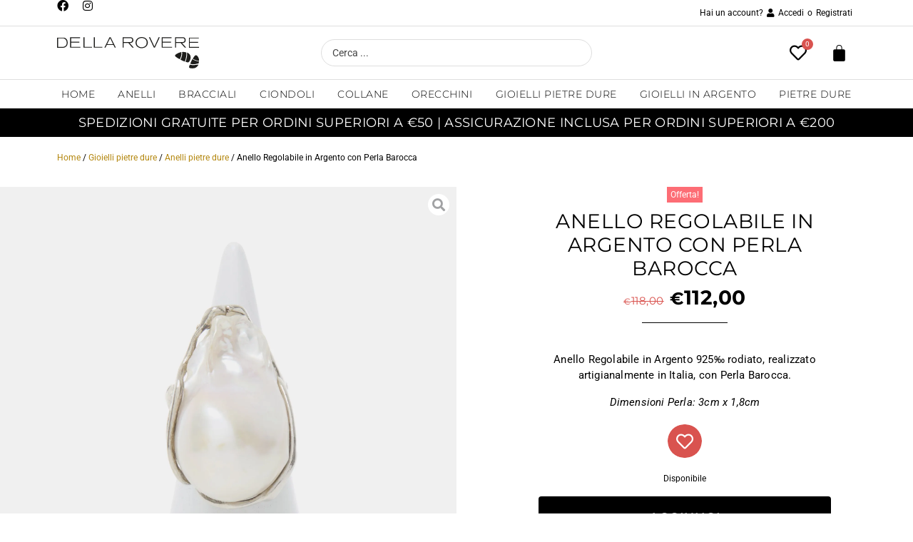

--- FILE ---
content_type: text/css
request_url: https://dellaroveregioielli.it/wp-content/uploads/elementor/css/post-784.css?ver=1763466242
body_size: 3616
content:
.elementor-784 .elementor-element.elementor-element-bafc17b .elementor-repeater-item-7b2124d.jet-parallax-section__layout .jet-parallax-section__image{background-size:auto;}.elementor-784 .elementor-element.elementor-element-bb695c1 > .elementor-element-populated{padding:20px 10px 20px 10px;}.elementor-784 .elementor-element.elementor-element-1ac2503 .woocommerce-breadcrumb{color:#000000;font-size:12px;font-weight:400;}.elementor-784 .elementor-element.elementor-element-1ac2503 .woocommerce-breadcrumb > a{color:#B3860D;}.elementor-784 .elementor-element.elementor-element-0b13b8a > .elementor-container > .elementor-column > .elementor-widget-wrap{align-content:flex-start;align-items:flex-start;}.elementor-784 .elementor-element.elementor-element-0b13b8a .elementor-repeater-item-a7ae1fb.jet-parallax-section__layout .jet-parallax-section__image{background-size:auto;}.elementor-784 .elementor-element.elementor-element-ec8480b.elementor-column{order:0;}.elementor-784 .elementor-element.elementor-element-ec8480b > .elementor-widget-wrap > .elementor-widget:not(.elementor-widget__width-auto):not(.elementor-widget__width-initial):not(:last-child):not(.elementor-absolute){--kit-widget-spacing:0px;}.elementor-784 .elementor-element.elementor-element-ec8480b > .elementor-element-populated{transition:background 0.3s, border 0.3s, border-radius 0.3s, box-shadow 0.3s;}.elementor-784 .elementor-element.elementor-element-ec8480b > .elementor-element-populated > .elementor-background-overlay{transition:background 0.3s, border-radius 0.3s, opacity 0.3s;}.elementor-784 .elementor-element.elementor-element-76ad047 .jet-woo-product-gallery-slider .jet-woo-product-gallery__image{text-align:center;}.elementor-784 .elementor-element.elementor-element-76ad047 .jet-woo-product-gallery-slider .jet-swiper-nav{font-size:30px;color:var( --e-global-color-3600248d );background-color:var( --e-global-color-2527812b );padding:5px 12px 5px 12px;}.elementor-784 .elementor-element.elementor-element-76ad047 .jet-woo-product-gallery-slider .jet-swiper-nav:hover{color:var( --e-global-color-3600248d );background-color:var( --e-global-color-1fb4c237 );}.elementor-784 .elementor-element.elementor-element-76ad047 .jet-woo-product-gallery-slider .jet-swiper-nav.swiper-button-disabled{color:#EDEDED00;background-color:#F8F8F800;}.elementor-784 .elementor-element.elementor-element-76ad047 .jet-woo-product-gallery-slider .jet-swiper-nav.jet-swiper-button-prev{top:50%;bottom:auto;transform:translate(0,-50%);right:auto;left:0px;}.elementor-784 .elementor-element.elementor-element-76ad047 .jet-woo-product-gallery-slider .jet-swiper-nav.jet-swiper-button-next{top:50%;bottom:auto;transform:translate(0,-50%);left:auto;right:0px;}.elementor-784 .elementor-element.elementor-element-76ad047 .jet-woo-product-gallery .jet-woo-product-gallery__trigger:not( .jet-woo-product-gallery__image-link ){width:30px;height:30px;}.elementor-784 .elementor-element.elementor-element-76ad047 .jet-woo-product-gallery .jet-woo-product-gallery__trigger:not( .jet-woo-product-gallery__image-link ) .jet-woo-product-gallery__trigger-icon{font-size:18px;}.elementor-bc-flex-widget .elementor-784 .elementor-element.elementor-element-e45bb06.elementor-column .elementor-widget-wrap{align-items:center;}.elementor-784 .elementor-element.elementor-element-e45bb06.elementor-column.elementor-element[data-element_type="column"] > .elementor-widget-wrap.elementor-element-populated{align-content:center;align-items:center;}.elementor-784 .elementor-element.elementor-element-e45bb06.elementor-column > .elementor-widget-wrap{justify-content:center;}.elementor-784 .elementor-element.elementor-element-e45bb06 > .elementor-widget-wrap > .elementor-widget:not(.elementor-widget__width-auto):not(.elementor-widget__width-initial):not(:last-child):not(.elementor-absolute){--kit-widget-spacing:0px;}.elementor-784 .elementor-element.elementor-element-e45bb06 > .elementor-element-populated{transition:background 0.3s, border 0.3s, border-radius 0.3s, box-shadow 0.3s;padding:0% 18% 0% 18%;}.elementor-784 .elementor-element.elementor-element-e45bb06 > .elementor-element-populated > .elementor-background-overlay{transition:background 0.3s, border-radius 0.3s, opacity 0.3s;}.elementor-784 .elementor-element.elementor-element-0931c40{z-index:10;}.elementor-784 .elementor-element.elementor-element-0931c40 .jet-woo-product-badge{font-size:12px;color:var( --e-global-color-3600248d );background-color:#FD6D75;margin:0px 0px 10px 0px;}.elementor-784 .elementor-element.elementor-element-0931c40 .jet-woo-builder-archive-product-sale-badge{text-align:center;}.elementor-784 .elementor-element.elementor-element-34fd5a2 > .elementor-widget-container{margin:0px 0px 15px 0px;}.elementor-784 .elementor-element.elementor-element-34fd5a2 .jet-woo-builder .product_title{font-family:"Montserrat", Sans-serif;font-size:28px;font-weight:400;letter-spacing:0.5px;color:#000000;margin:0px 0px 0px 0px;padding:0px 0px 0px 0px;text-align:center;}.elementor-784 .elementor-element.elementor-element-fe67746 .jet-woo-builder.elementor-jet-single-price .price del{display:inline-block;color:#D9534F;font-size:15px;font-weight:400;text-decoration:line-through;}.elementor-784 .elementor-element.elementor-element-fe67746 .jet-woo-builder.elementor-jet-single-price .price ins{display:inline-block;color:#000000;font-weight:700;text-decoration:none;}.elementor-784 .elementor-element.elementor-element-fe67746 .jet-woo-builder.elementor-jet-single-price .price del+ins{margin-left:10px;}.elementor-784 .elementor-element.elementor-element-fe67746 .jet-woo-builder.elementor-jet-single-price .price{font-family:"Montserrat", Sans-serif;font-size:28px;font-weight:700;letter-spacing:0.5px;color:#000000;text-align:center;}.elementor-784 .elementor-element.elementor-element-fe67746 .jet-woo-builder.elementor-jet-single-price .price .woocommerce-Price-currencySymbol{font-size:24px;vertical-align:baseline;}.elementor-784 .elementor-element.elementor-element-fe67746 .jet-woo-builder.elementor-jet-single-price .price del .woocommerce-Price-currencySymbol{font-size:12px;}.elementor-784 .elementor-element.elementor-element-f30e60e{--divider-border-style:solid;--divider-color:#000;--divider-border-width:1px;}.elementor-784 .elementor-element.elementor-element-f30e60e .elementor-divider-separator{width:120px;margin:0 auto;margin-center:0;}.elementor-784 .elementor-element.elementor-element-f30e60e .elementor-divider{text-align:center;padding-block-start:20px;padding-block-end:20px;}.elementor-784 .elementor-element.elementor-element-36ab53c > .elementor-widget-container{margin:0px 0px 20px 0px;}.elementor-784 .elementor-element.elementor-element-36ab53c .elementor-jet-single-rating .woocommerce-product-rating{flex-direction:column;align-items:center;}.elementor-784 .elementor-element.elementor-element-36ab53c .elementor-jet-single-rating .product-star-rating .product-rating__icon{font-size:24px;color:#DBA512;}.elementor-784 .elementor-element.elementor-element-36ab53c .elementor-jet-single-rating .product-star-rating .product-rating__icon + .product-rating__icon{margin-left:4px;}.elementor-784 .elementor-element.elementor-element-36ab53c .elementor-jet-single-rating .product-star-rating .product-rating__icon.active{color:#fdbc32;}.elementor-784 .elementor-element.elementor-element-36ab53c .elementor-jet-single-rating .product-star-rating{margin:0px 0px -10px 0px;}.elementor-784 .elementor-element.elementor-element-36ab53c .elementor-jet-single-rating .woocommerce-review-link{font-size:13px;margin:0px 0px -10px 0px;}.elementor-784 .elementor-element.elementor-element-36ab53c .elementor-jet-single-rating .woocommerce-review-link:hover{color:#DBA512;text-decoration:none;}.elementor-784 .elementor-element.elementor-element-3e481e2 > .elementor-widget-container{margin:0px 0px 20px 0px;}.elementor-784 .elementor-element.elementor-element-3e481e2 .jet-woo-builder .jet-single-content{line-height:1.5em;letter-spacing:0.2px;color:#000000;text-align:center;}.elementor-784 .elementor-element.elementor-element-7ff0480  .jet-wishlist-button__link,.elementor-784 .elementor-element.elementor-element-7ff0480 .jet-wishlist-button__state-normal .jet-wishlist-button__label,.elementor-784 .elementor-element.elementor-element-7ff0480 .jet-wishlist-button__state-added .jet-wishlist-button__label{font-family:"Montserrat", Sans-serif;font-weight:500;text-transform:uppercase;letter-spacing:0.5px;}.elementor-784 .elementor-element.elementor-element-7ff0480 .jet-wishlist-button__state-normal .jet-wishlist-button__label{color:#FFFFFF;}.elementor-784 .elementor-element.elementor-element-7ff0480 .jet-wishlist-button__state-normal .jet-wishlist-button__icon{color:#FFFFFF;font-size:24px;margin:0px 0px 2px 0px;}.elementor-784 .elementor-element.elementor-element-7ff0480 .jet-wishlist-button__link .jet-wishlist-button__plane-normal{background-color:#D9534F;}.elementor-784 .elementor-element.elementor-element-7ff0480 .jet-wishlist-button__link:hover .jet-wishlist-button__state-normal .jet-wishlist-button__label{color:#FFFFFF;}.elementor-784 .elementor-element.elementor-element-7ff0480 .jet-wishlist-button__link:hover .jet-wishlist-button__state-normal .jet-wishlist-button__icon{color:#FFFFFF;}.elementor-784 .elementor-element.elementor-element-7ff0480 .jet-wishlist-button__link:hover .jet-wishlist-button__plane-normal{background-color:#DB625F;}.elementor-784 .elementor-element.elementor-element-7ff0480 .added-to-wishlist.jet-wishlist-button__link{color:#FFFFFF;}.elementor-784 .elementor-element.elementor-element-7ff0480 .added-to-wishlist.jet-wishlist-button__link .jet-wishlist-button__state-added .jet-wishlist-button__label{color:#FFFFFF;}.elementor-784 .elementor-element.elementor-element-7ff0480 .added-to-wishlist .jet-wishlist-button__state-added .jet-wishlist-button__icon{color:#FFFFFF;}.elementor-784 .elementor-element.elementor-element-7ff0480 .added-to-wishlist .jet-wishlist-button__plane-added{background-color:#D9534F;}.elementor-784 .elementor-element.elementor-element-7ff0480 .jet-wishlist-button__link{border-radius:30px 30px 30px 30px;padding:12px 12px 8px 12px;}.elementor-784 .elementor-element.elementor-element-7ff0480 .jet-wishlist-button__plane-normal{border-radius:30px 30px 30px 30px;}.elementor-784 .elementor-element.elementor-element-7ff0480 .jet-wishlist-button__plane-added{border-radius:30px 30px 30px 30px;}.elementor-784 .elementor-element.elementor-element-7ff0480 .jet-wishlist-button__container{margin:0px 0px 20px 0px;justify-content:center;}.elementor-784 .elementor-element.elementor-element-7ff0480 .jet-wishlist-button__state-added .jet-wishlist-button__icon{margin:0px 10px 0px 0px;}.elementor-784 .elementor-element.elementor-element-9ddf4d6 > .elementor-widget-container{margin:0px 0px 20px 0px;}.elementor-784 .elementor-element.elementor-element-9ddf4d6{--add-to-cart-wc-forward-display:none;}.elementor-784 .elementor-element.elementor-element-9ddf4d6 .elementor-jet-single-add-to-cart .cart:not(.grouped_form):not(.variations_form){flex-direction:column;}.elementor-784 .elementor-element.elementor-element-9ddf4d6 .elementor-jet-single-add-to-cart .cart .woocommerce-variation-add-to-cart{flex-direction:column;}.elementor-784 .elementor-element.elementor-element-9ddf4d6 .jet-woo-builder .single_add_to_cart_button.button{max-width:100%;font-family:"Montserrat", Sans-serif;font-weight:600;color:#FFFFFF;background-color:#000000;border-radius:4px 4px 4px 4px;margin:0px 0px 10px 0px;padding:20px 20px 20px 20px;}.elementor-784 .elementor-element.elementor-element-9ddf4d6 .jet-woo-builder .single_add_to_cart_button.button:hover{color:#FFFFFF;background-color:#DBA512;}.elementor-784 .elementor-element.elementor-element-9ddf4d6 .jet-woo-builder .single_add_to_cart_button.button.disabled{color:#444444;background-color:#DEDEDE;}.elementor-784 .elementor-element.elementor-element-9ddf4d6 .elementor-jet-single-add-to-cart .cart.cart:not(.grouped_form) .quantity{max-width:100%;}.elementor-784 .elementor-element.elementor-element-9ddf4d6 .jet-woo-builder .qty{color:#000000;background-color:#FFFFFF;border-style:solid;border-width:1px 1px 1px 1px;border-color:#DEDEDE;border-radius:30px 30px 30px 30px;padding:13px 13px 13px 13px;}.elementor-784 .elementor-element.elementor-element-9ddf4d6 .jet-woo-builder .qty:focus{border-color:#000000;}.elementor-784 .elementor-element.elementor-element-9ddf4d6 .jet-woo-builder .qty:not([type="hidden"]){margin:0px 0px 10px 0px;}.elementor-784 .elementor-element.elementor-element-9ddf4d6 .elementor-jet-single-add-to-cart .variations{max-width:50px;}.elementor-784 .elementor-element.elementor-element-9ddf4d6 .elementor-jet-single-add-to-cart .woocommerce-variation-price .price del{text-decoration:line-through;font-weight:400;}.elementor-784 .elementor-element.elementor-element-9ddf4d6 .elementor-jet-single-add-to-cart .woocommerce-grouped-product-list-item__price del{text-decoration:line-through;font-weight:400;}.elementor-784 .elementor-element.elementor-element-9ddf4d6 .elementor-jet-single-add-to-cart .woocommerce-variation-price .price ins{text-decoration:none;font-weight:400;}.elementor-784 .elementor-element.elementor-element-9ddf4d6 .elementor-jet-single-add-to-cart .woocommerce-grouped-product-list-item__price ins{text-decoration:none;font-weight:400;}.elementor-784 .elementor-element.elementor-element-9ddf4d6 .elementor-jet-single-add-to-cart .woocommerce-variation-price .price{padding:0px 0px 0px 0px;text-align:center;}.elementor-784 .elementor-element.elementor-element-9ddf4d6 .elementor-jet-single-add-to-cart .woocommerce-grouped-product-list-item__price{padding:0px 0px 0px 0px;text-align:center;}.elementor-784 .elementor-element.elementor-element-9ddf4d6 .elementor-jet-single-add-to-cart .woocommerce-Price-currencySymbol{vertical-align:baseline;}.elementor-784 .elementor-element.elementor-element-9ddf4d6 .elementor-jet-single-add-to-cart .stock{font-size:12px;text-align:center;}.elementor-784 .elementor-element.elementor-element-9ddf4d6 .elementor-jet-single-add-to-cart .stock.in-stock{color:#000000;}.elementor-784 .elementor-element.elementor-element-9ddf4d6 .elementor-jet-single-add-to-cart .stock.out-of-stock{color:#DEDEDE;}.elementor-784 .elementor-element.elementor-element-9ddf4d6 .elementor-jet-single-add-to-cart .woocommerce-variation-description{color:#000000;text-align:center;}.elementor-784 .elementor-element.elementor-element-5790454{text-align:center;}.elementor-784 .elementor-element.elementor-element-5790454 .elementor-heading-title{font-family:var( --e-global-typography-294920f-font-family ), Sans-serif;font-size:var( --e-global-typography-294920f-font-size );font-weight:var( --e-global-typography-294920f-font-weight );text-transform:var( --e-global-typography-294920f-text-transform );line-height:var( --e-global-typography-294920f-line-height );letter-spacing:var( --e-global-typography-294920f-letter-spacing );color:var( --e-global-color-2527812b );}.elementor-784 .elementor-element.elementor-element-eba1c72 > .jet-listing-grid > .jet-listing-grid__items{--columns:3;}:is( .elementor-784 .elementor-element.elementor-element-eba1c72 > .jet-listing-grid > .jet-listing-grid__items, .elementor-784 .elementor-element.elementor-element-eba1c72 > .jet-listing-grid > .jet-listing-grid__slider > .jet-listing-grid__items > .slick-list > .slick-track, .elementor-784 .elementor-element.elementor-element-eba1c72 > .jet-listing-grid > .jet-listing-grid__scroll-slider > .jet-listing-grid__items ) > .jet-listing-grid__item{padding-left:calc(0px / 2);padding-right:calc(0px / 2);padding-top:calc(0px / 2);padding-bottom:calc(0px / 2);}:is( .elementor-784 .elementor-element.elementor-element-eba1c72 > .jet-listing-grid, .elementor-784 .elementor-element.elementor-element-eba1c72 > .jet-listing-grid > .jet-listing-grid__slider, .elementor-784 .elementor-element.elementor-element-eba1c72 > .jet-listing-grid > .jet-listing-grid__scroll-slider ) > .jet-listing-grid__items{margin-left:calc( 0px / -2);margin-right:calc( 0px / -2);width:calc(100% + 0px);}:is( .elementor-784 .elementor-element.elementor-element-eba1c72 > .jet-listing-grid, .elementor-784 .elementor-element.elementor-element-eba1c72 > .jet-listing-grid > .jet-listing-grid__slider, .elementor-784 .elementor-element.elementor-element-eba1c72 > .jet-listing-grid > .jet-listing-grid__scroll-slider ) > .jet-listing-grid__items.grid-collapse-gap{margin-top:calc( 0px / -2);margin-bottom:calc( 0px / -2);}.elementor-784 .elementor-element.elementor-element-726dbc1{--spacer-size:30px;}.elementor-784 .elementor-element.elementor-element-10620bb{margin:0px 0px calc(var(--kit-widget-spacing, 0px) + 10px) 0px;text-align:center;}.elementor-784 .elementor-element.elementor-element-10620bb .elementor-heading-title{font-family:"Montserrat", Sans-serif;font-size:12px;font-weight:400;text-transform:uppercase;letter-spacing:0.5px;color:#000000;}.elementor-784 .elementor-element.elementor-element-7e0ea96{--alignment:center;--grid-side-margin:15px;--grid-column-gap:15px;--grid-row-gap:0px;--grid-bottom-margin:0px;}.elementor-784 .elementor-element.elementor-element-7e0ea96 .elementor-share-btn{font-size:calc(0.65px * 10);}.elementor-784 .elementor-element.elementor-element-7e0ea96 .elementor-share-btn__icon{--e-share-buttons-icon-size:2em;}.elementor-784 .elementor-element.elementor-element-0b13b8a > .elementor-container{max-width:1440px;}.elementor-784 .elementor-element.elementor-element-0b13b8a{transition:background 0.3s, border 0.3s, border-radius 0.3s, box-shadow 0.3s;padding:0px 0px 80px 0px;}.elementor-784 .elementor-element.elementor-element-0b13b8a > .elementor-background-overlay{transition:background 0.3s, border-radius 0.3s, opacity 0.3s;}.elementor-784 .elementor-element.elementor-element-867c540 .elementor-repeater-item-2b2bf1b.jet-parallax-section__layout .jet-parallax-section__image{background-size:auto;}.elementor-784 .elementor-element.elementor-element-052a9a5.elementor-column > .elementor-widget-wrap{justify-content:space-between;}.elementor-784 .elementor-element.elementor-element-44cb958{width:var( --container-widget-width, 24% );max-width:24%;--container-widget-width:24%;--container-widget-flex-grow:0;--icon-box-icon-margin:10px;}.elementor-784 .elementor-element.elementor-element-44cb958 .elementor-icon-box-wrapper{text-align:center;}.elementor-784 .elementor-element.elementor-element-44cb958 .elementor-icon-box-title{margin-block-end:5px;color:#000000;}.elementor-784 .elementor-element.elementor-element-44cb958.elementor-view-stacked .elementor-icon{background-color:#000000;fill:#FFFFFF;color:#FFFFFF;}.elementor-784 .elementor-element.elementor-element-44cb958.elementor-view-framed .elementor-icon, .elementor-784 .elementor-element.elementor-element-44cb958.elementor-view-default .elementor-icon{fill:#000000;color:#000000;border-color:#000000;}.elementor-784 .elementor-element.elementor-element-44cb958.elementor-view-framed .elementor-icon{background-color:#FFFFFF;}.elementor-784 .elementor-element.elementor-element-44cb958 .elementor-icon{font-size:30px;padding:20px;}.elementor-784 .elementor-element.elementor-element-44cb958 .elementor-icon-box-title, .elementor-784 .elementor-element.elementor-element-44cb958 .elementor-icon-box-title a{font-family:var( --e-global-typography-156ab7d-font-family ), Sans-serif;font-size:var( --e-global-typography-156ab7d-font-size );font-weight:var( --e-global-typography-156ab7d-font-weight );text-transform:var( --e-global-typography-156ab7d-text-transform );line-height:var( --e-global-typography-156ab7d-line-height );letter-spacing:var( --e-global-typography-156ab7d-letter-spacing );}.elementor-784 .elementor-element.elementor-element-44cb958 .elementor-icon-box-description{font-size:var( --e-global-typography-191f59f-font-size );color:#000000;}.elementor-784 .elementor-element.elementor-element-b90ebbf{width:var( --container-widget-width, 24% );max-width:24%;--container-widget-width:24%;--container-widget-flex-grow:0;--icon-box-icon-margin:10px;}.elementor-784 .elementor-element.elementor-element-b90ebbf .elementor-icon-box-wrapper{text-align:center;}.elementor-784 .elementor-element.elementor-element-b90ebbf .elementor-icon-box-title{margin-block-end:5px;color:#000000;}.elementor-784 .elementor-element.elementor-element-b90ebbf.elementor-view-stacked .elementor-icon{background-color:#000000;fill:#FFFFFF;color:#FFFFFF;}.elementor-784 .elementor-element.elementor-element-b90ebbf.elementor-view-framed .elementor-icon, .elementor-784 .elementor-element.elementor-element-b90ebbf.elementor-view-default .elementor-icon{fill:#000000;color:#000000;border-color:#000000;}.elementor-784 .elementor-element.elementor-element-b90ebbf.elementor-view-framed .elementor-icon{background-color:#FFFFFF;}.elementor-784 .elementor-element.elementor-element-b90ebbf .elementor-icon{font-size:30px;padding:20px;}.elementor-784 .elementor-element.elementor-element-b90ebbf .elementor-icon-box-title, .elementor-784 .elementor-element.elementor-element-b90ebbf .elementor-icon-box-title a{font-family:var( --e-global-typography-156ab7d-font-family ), Sans-serif;font-size:var( --e-global-typography-156ab7d-font-size );font-weight:var( --e-global-typography-156ab7d-font-weight );text-transform:var( --e-global-typography-156ab7d-text-transform );line-height:var( --e-global-typography-156ab7d-line-height );letter-spacing:var( --e-global-typography-156ab7d-letter-spacing );}.elementor-784 .elementor-element.elementor-element-b90ebbf .elementor-icon-box-description{font-size:var( --e-global-typography-191f59f-font-size );color:#000000;}.elementor-784 .elementor-element.elementor-element-04dde5f{width:var( --container-widget-width, 24% );max-width:24%;--container-widget-width:24%;--container-widget-flex-grow:0;--icon-box-icon-margin:10px;}.elementor-784 .elementor-element.elementor-element-04dde5f .elementor-icon-box-wrapper{text-align:center;}.elementor-784 .elementor-element.elementor-element-04dde5f .elementor-icon-box-title{margin-block-end:5px;color:#000000;}.elementor-784 .elementor-element.elementor-element-04dde5f.elementor-view-stacked .elementor-icon{background-color:#000000;fill:#FFFFFF;color:#FFFFFF;}.elementor-784 .elementor-element.elementor-element-04dde5f.elementor-view-framed .elementor-icon, .elementor-784 .elementor-element.elementor-element-04dde5f.elementor-view-default .elementor-icon{fill:#000000;color:#000000;border-color:#000000;}.elementor-784 .elementor-element.elementor-element-04dde5f.elementor-view-framed .elementor-icon{background-color:#FFFFFF;}.elementor-784 .elementor-element.elementor-element-04dde5f .elementor-icon{font-size:30px;padding:20px;}.elementor-784 .elementor-element.elementor-element-04dde5f .elementor-icon-box-title, .elementor-784 .elementor-element.elementor-element-04dde5f .elementor-icon-box-title a{font-family:var( --e-global-typography-156ab7d-font-family ), Sans-serif;font-size:var( --e-global-typography-156ab7d-font-size );font-weight:var( --e-global-typography-156ab7d-font-weight );text-transform:var( --e-global-typography-156ab7d-text-transform );line-height:var( --e-global-typography-156ab7d-line-height );letter-spacing:var( --e-global-typography-156ab7d-letter-spacing );}.elementor-784 .elementor-element.elementor-element-04dde5f .elementor-icon-box-description{font-size:var( --e-global-typography-191f59f-font-size );color:#000000;}.elementor-784 .elementor-element.elementor-element-3dd8a70{width:var( --container-widget-width, 24% );max-width:24%;--container-widget-width:24%;--container-widget-flex-grow:0;--icon-box-icon-margin:10px;}.elementor-784 .elementor-element.elementor-element-3dd8a70 .elementor-icon-box-wrapper{text-align:center;}.elementor-784 .elementor-element.elementor-element-3dd8a70 .elementor-icon-box-title{margin-block-end:5px;color:#000000;}.elementor-784 .elementor-element.elementor-element-3dd8a70.elementor-view-stacked .elementor-icon{background-color:#000000;fill:#FFFFFF;color:#FFFFFF;}.elementor-784 .elementor-element.elementor-element-3dd8a70.elementor-view-framed .elementor-icon, .elementor-784 .elementor-element.elementor-element-3dd8a70.elementor-view-default .elementor-icon{fill:#000000;color:#000000;border-color:#000000;}.elementor-784 .elementor-element.elementor-element-3dd8a70.elementor-view-framed .elementor-icon{background-color:#FFFFFF;}.elementor-784 .elementor-element.elementor-element-3dd8a70 .elementor-icon{font-size:30px;padding:20px;}.elementor-784 .elementor-element.elementor-element-3dd8a70 .elementor-icon-box-title, .elementor-784 .elementor-element.elementor-element-3dd8a70 .elementor-icon-box-title a{font-family:var( --e-global-typography-156ab7d-font-family ), Sans-serif;font-size:var( --e-global-typography-156ab7d-font-size );font-weight:var( --e-global-typography-156ab7d-font-weight );text-transform:var( --e-global-typography-156ab7d-text-transform );line-height:var( --e-global-typography-156ab7d-line-height );letter-spacing:var( --e-global-typography-156ab7d-letter-spacing );}.elementor-784 .elementor-element.elementor-element-3dd8a70 .elementor-icon-box-description{font-size:var( --e-global-typography-191f59f-font-size );color:#000000;}.elementor-784 .elementor-element.elementor-element-867c540:not(.elementor-motion-effects-element-type-background), .elementor-784 .elementor-element.elementor-element-867c540 > .elementor-motion-effects-container > .elementor-motion-effects-layer{background-color:var( --e-global-color-5cc6438 );}.elementor-784 .elementor-element.elementor-element-867c540{transition:background 0.3s, border 0.3s, border-radius 0.3s, box-shadow 0.3s;padding:60px 0px 60px 0px;}.elementor-784 .elementor-element.elementor-element-867c540 > .elementor-background-overlay{transition:background 0.3s, border-radius 0.3s, opacity 0.3s;}.elementor-784 .elementor-element.elementor-element-9a7eed8 .elementor-repeater-item-542d661.jet-parallax-section__layout .jet-parallax-section__image{background-size:auto;}.elementor-784 .elementor-element.elementor-element-1ba606e > .elementor-element-populated{padding:10px 10px 10px 10px;}.elementor-784 .elementor-element.elementor-element-1c15d1f .elementor-jet-single-meta .product_meta{flex-direction:column;}.elementor-784 .elementor-element.elementor-element-1c15d1f .elementor-jet-single-meta .product_meta a:hover{text-decoration:none;}.elementor-784 .elementor-element.elementor-element-b6a5e0a .jet-woo-builder .shop_attributes tr > th{background-color:#FFFFFF;border-style:solid;border-width:1px 1px 1px 1px;border-color:#DEDEDE;vertical-align:middle;}.elementor-784 .elementor-element.elementor-element-b6a5e0a .jet-woo-builder .shop_attributes tr > td{font-weight:400;font-style:normal;background-color:#FFFFFF;border-style:solid;border-width:1px 1px 1px 1px;border-color:#DEDEDE;padding:0px 0px 0px 10px;vertical-align:middle;}.elementor-784 .elementor-element.elementor-element-f5bd53d{margin:0px 0px calc(var(--kit-widget-spacing, 0px) + 30px) 0px;line-height:1.5em;letter-spacing:0.2px;color:#000000;}.elementor-784 .elementor-element.elementor-element-6ade56a .elementor-heading-title{font-family:"Montserrat", Sans-serif;font-size:18px;font-weight:400;text-transform:uppercase;color:#000000;}.elementor-784 .elementor-element.elementor-element-960814a{margin:0px 0px calc(var(--kit-widget-spacing, 0px) + 30px) 0px;line-height:1.5em;letter-spacing:0.2px;color:#000000;}.elementor-784 .elementor-element.elementor-element-9a7eed8 > .elementor-container{max-width:720px;}.elementor-784 .elementor-element.elementor-element-9a7eed8{padding:60px 0px 60px 0px;}.elementor-784 .elementor-element.elementor-element-45622be .elementor-repeater-item-5a73c6a.jet-parallax-section__layout .jet-parallax-section__image{background-size:auto;}.elementor-784 .elementor-element.elementor-element-60eb83c .jet-woo-builder > .upsells.products > h2{margin:0px 0px 30px 0px;text-align:center;}.elementor-784 .elementor-element.elementor-element-04da987 .jet-woo-builder > .related.products > h2{margin:0px 0px 30px 0px;text-align:center;}.elementor-784 .elementor-element.elementor-element-45622be{padding:60px 0px 60px 0px;}.elementor-784 .elementor-element.elementor-element-8130ffd .elementor-repeater-item-542d661.jet-parallax-section__layout .jet-parallax-section__image{background-size:auto;}.elementor-784 .elementor-element.elementor-element-a4386ce > .elementor-element-populated{padding:10px 10px 10px 10px;}.elementor-784 .elementor-element.elementor-element-8130ffd > .elementor-container{max-width:720px;}.elementor-784 .elementor-element.elementor-element-8130ffd{padding:60px 0px 60px 0px;}@media(min-width:768px){.elementor-784 .elementor-element.elementor-element-ec8480b{width:50%;}.elementor-784 .elementor-element.elementor-element-e45bb06{width:50%;}}@media(max-width:1024px) and (min-width:768px){.elementor-784 .elementor-element.elementor-element-ec8480b{width:100%;}.elementor-784 .elementor-element.elementor-element-e45bb06{width:100%;}.elementor-784 .elementor-element.elementor-element-1ba606e{width:100%;}.elementor-784 .elementor-element.elementor-element-a4386ce{width:100%;}}@media(max-width:1024px){.elementor-784 .elementor-element.elementor-element-ec8480b > .elementor-element-populated{margin:0px 0px 30px 0px;--e-column-margin-right:0px;--e-column-margin-left:0px;padding:0px 0px 0px 0px;}.elementor-784 .elementor-element.elementor-element-34fd5a2 .jet-woo-builder .product_title{font-size:24px;}.elementor-784 .elementor-element.elementor-element-fe67746 .jet-woo-builder.elementor-jet-single-price .price del+ins{margin-left:10px;}.elementor-784 .elementor-element.elementor-element-fe67746 .jet-woo-builder.elementor-jet-single-price .price{font-size:24px;}.elementor-784 .elementor-element.elementor-element-fe67746 .jet-woo-builder.elementor-jet-single-price .price .woocommerce-Price-currencySymbol{font-size:20px;}.elementor-784 .elementor-element.elementor-element-5790454 .elementor-heading-title{font-size:var( --e-global-typography-294920f-font-size );line-height:var( --e-global-typography-294920f-line-height );letter-spacing:var( --e-global-typography-294920f-letter-spacing );}.elementor-784 .elementor-element.elementor-element-eba1c72 > .jet-listing-grid > .jet-listing-grid__items{--columns:3;}.elementor-784 .elementor-element.elementor-element-726dbc1{--spacer-size:30px;} .elementor-784 .elementor-element.elementor-element-7e0ea96{--grid-side-margin:15px;--grid-column-gap:15px;--grid-row-gap:0px;--grid-bottom-margin:0px;}.elementor-784 .elementor-element.elementor-element-0b13b8a{padding:0px 0px 40px 0px;}.elementor-784 .elementor-element.elementor-element-44cb958 .elementor-icon-box-title, .elementor-784 .elementor-element.elementor-element-44cb958 .elementor-icon-box-title a{font-size:var( --e-global-typography-156ab7d-font-size );line-height:var( --e-global-typography-156ab7d-line-height );letter-spacing:var( --e-global-typography-156ab7d-letter-spacing );}.elementor-784 .elementor-element.elementor-element-44cb958 .elementor-icon-box-description{font-size:var( --e-global-typography-191f59f-font-size );}.elementor-784 .elementor-element.elementor-element-b90ebbf .elementor-icon-box-title, .elementor-784 .elementor-element.elementor-element-b90ebbf .elementor-icon-box-title a{font-size:var( --e-global-typography-156ab7d-font-size );line-height:var( --e-global-typography-156ab7d-line-height );letter-spacing:var( --e-global-typography-156ab7d-letter-spacing );}.elementor-784 .elementor-element.elementor-element-b90ebbf .elementor-icon-box-description{font-size:var( --e-global-typography-191f59f-font-size );}.elementor-784 .elementor-element.elementor-element-04dde5f .elementor-icon-box-title, .elementor-784 .elementor-element.elementor-element-04dde5f .elementor-icon-box-title a{font-size:var( --e-global-typography-156ab7d-font-size );line-height:var( --e-global-typography-156ab7d-line-height );letter-spacing:var( --e-global-typography-156ab7d-letter-spacing );}.elementor-784 .elementor-element.elementor-element-04dde5f .elementor-icon-box-description{font-size:var( --e-global-typography-191f59f-font-size );}.elementor-784 .elementor-element.elementor-element-3dd8a70 .elementor-icon-box-title, .elementor-784 .elementor-element.elementor-element-3dd8a70 .elementor-icon-box-title a{font-size:var( --e-global-typography-156ab7d-font-size );line-height:var( --e-global-typography-156ab7d-line-height );letter-spacing:var( --e-global-typography-156ab7d-letter-spacing );}.elementor-784 .elementor-element.elementor-element-3dd8a70 .elementor-icon-box-description{font-size:var( --e-global-typography-191f59f-font-size );}.elementor-784 .elementor-element.elementor-element-1ba606e > .elementor-element-populated{padding:20px 20px 20px 20px;}.elementor-784 .elementor-element.elementor-element-9a7eed8{padding:30px 0px 30px 0px;}.elementor-784 .elementor-element.elementor-element-b11ea58 > .elementor-element-populated{padding:20px 20px 20px 20px;}.elementor-784 .elementor-element.elementor-element-45622be{padding:30px 0px 30px 0px;}.elementor-784 .elementor-element.elementor-element-a4386ce > .elementor-element-populated{padding:20px 20px 20px 20px;}.elementor-784 .elementor-element.elementor-element-8130ffd{padding:30px 0px 30px 0px;}}@media(max-width:767px){.elementor-784 .elementor-element.elementor-element-ec8480b > .elementor-element-populated{padding:0px 0px 0px 0px;}.elementor-784 .elementor-element.elementor-element-e45bb06 > .elementor-element-populated{padding:0% 10% 0% 10%;}.elementor-784 .elementor-element.elementor-element-5790454 .elementor-heading-title{font-size:var( --e-global-typography-294920f-font-size );line-height:var( --e-global-typography-294920f-line-height );letter-spacing:var( --e-global-typography-294920f-letter-spacing );}.elementor-784 .elementor-element.elementor-element-eba1c72 > .jet-listing-grid > .jet-listing-grid__items{--columns:3;} .elementor-784 .elementor-element.elementor-element-7e0ea96{--grid-side-margin:15px;--grid-column-gap:15px;--grid-row-gap:0px;--grid-bottom-margin:0px;}.elementor-784 .elementor-element.elementor-element-44cb958{width:100%;max-width:100%;margin:0px 0px calc(var(--kit-widget-spacing, 0px) + 20px) 0px;}.elementor-784 .elementor-element.elementor-element-44cb958 .elementor-icon-box-wrapper{text-align:center;}.elementor-784 .elementor-element.elementor-element-44cb958 .elementor-icon-box-title, .elementor-784 .elementor-element.elementor-element-44cb958 .elementor-icon-box-title a{font-size:var( --e-global-typography-156ab7d-font-size );line-height:var( --e-global-typography-156ab7d-line-height );letter-spacing:var( --e-global-typography-156ab7d-letter-spacing );}.elementor-784 .elementor-element.elementor-element-44cb958 .elementor-icon-box-description{font-size:var( --e-global-typography-191f59f-font-size );}.elementor-784 .elementor-element.elementor-element-b90ebbf{width:100%;max-width:100%;margin:0px 0px calc(var(--kit-widget-spacing, 0px) + 20px) 0px;}.elementor-784 .elementor-element.elementor-element-b90ebbf .elementor-icon-box-wrapper{text-align:center;}.elementor-784 .elementor-element.elementor-element-b90ebbf .elementor-icon-box-title, .elementor-784 .elementor-element.elementor-element-b90ebbf .elementor-icon-box-title a{font-size:var( --e-global-typography-156ab7d-font-size );line-height:var( --e-global-typography-156ab7d-line-height );letter-spacing:var( --e-global-typography-156ab7d-letter-spacing );}.elementor-784 .elementor-element.elementor-element-b90ebbf .elementor-icon-box-description{font-size:var( --e-global-typography-191f59f-font-size );}.elementor-784 .elementor-element.elementor-element-04dde5f{width:100%;max-width:100%;margin:0px 0px calc(var(--kit-widget-spacing, 0px) + 20px) 0px;}.elementor-784 .elementor-element.elementor-element-04dde5f .elementor-icon-box-wrapper{text-align:center;}.elementor-784 .elementor-element.elementor-element-04dde5f .elementor-icon-box-title, .elementor-784 .elementor-element.elementor-element-04dde5f .elementor-icon-box-title a{font-size:var( --e-global-typography-156ab7d-font-size );line-height:var( --e-global-typography-156ab7d-line-height );letter-spacing:var( --e-global-typography-156ab7d-letter-spacing );}.elementor-784 .elementor-element.elementor-element-04dde5f .elementor-icon-box-description{font-size:var( --e-global-typography-191f59f-font-size );}.elementor-784 .elementor-element.elementor-element-3dd8a70{width:100%;max-width:100%;}.elementor-784 .elementor-element.elementor-element-3dd8a70 .elementor-icon-box-wrapper{text-align:center;}.elementor-784 .elementor-element.elementor-element-3dd8a70 .elementor-icon-box-title, .elementor-784 .elementor-element.elementor-element-3dd8a70 .elementor-icon-box-title a{font-size:var( --e-global-typography-156ab7d-font-size );line-height:var( --e-global-typography-156ab7d-line-height );letter-spacing:var( --e-global-typography-156ab7d-letter-spacing );}.elementor-784 .elementor-element.elementor-element-3dd8a70 .elementor-icon-box-description{font-size:var( --e-global-typography-191f59f-font-size );}}/* Start custom CSS for jet-single-add-to-cart, class: .elementor-element-9ddf4d6 */.fast-checkout {
    color: #fff;
    background-color: #dba512;
}
.fast-checkout:hover {
    color: #fff;
    background-color: #000;
}/* End custom CSS */
/* Start custom CSS for jet-single-add-to-cart, class: .elementor-element-9ddf4d6 */.fast-checkout {
    color: #fff;
    background-color: #dba512;
}
.fast-checkout:hover {
    color: #fff;
    background-color: #000;
}/* End custom CSS */

--- FILE ---
content_type: text/css
request_url: https://dellaroveregioielli.it/wp-content/uploads/elementor/css/post-515.css?ver=1763466242
body_size: 166
content:
.elementor-515 .elementor-element.elementor-element-0b06f4f .elementor-repeater-item-417943b.jet-parallax-section__layout .jet-parallax-section__image{background-size:auto;}.elementor-515 .elementor-element.elementor-element-efe93e1 > .elementor-widget-wrap > .elementor-widget:not(.elementor-widget__width-auto):not(.elementor-widget__width-initial):not(:last-child):not(.elementor-absolute){--kit-widget-spacing:0px;}.elementor-515 .elementor-element.elementor-element-d100dbf .jet-listing-dynamic-image{justify-content:center;}.elementor-515 .elementor-element.elementor-element-d100dbf .jet-listing-dynamic-image__figure{align-items:center;}.elementor-515 .elementor-element.elementor-element-d100dbf .jet-listing-dynamic-image a{display:flex;justify-content:center;}.elementor-515 .elementor-element.elementor-element-d100dbf .jet-listing-dynamic-image__caption{text-align:left;}.elementor-515 .elementor-element.elementor-element-bf86781{--divider-border-style:solid;--divider-color:#DEDEDE;--divider-border-width:1px;}.elementor-515 .elementor-element.elementor-element-bf86781 .elementor-divider-separator{width:100%;}.elementor-515 .elementor-element.elementor-element-bf86781 .elementor-divider{padding-block-start:5px;padding-block-end:5px;}.elementor-515 .elementor-element.elementor-element-8df982d .jet-listing-dynamic-field__content{font-family:"Montserrat", Sans-serif;font-size:11px;font-weight:400;text-transform:uppercase;line-height:1.3em;letter-spacing:0.3px;text-align:left;}.elementor-515 .elementor-element.elementor-element-8df982d .jet-listing-dynamic-field .jet-listing-dynamic-field__inline-wrap{width:auto;}.elementor-515 .elementor-element.elementor-element-8df982d .jet-listing-dynamic-field .jet-listing-dynamic-field__content{width:auto;}.elementor-515 .elementor-element.elementor-element-8df982d .jet-listing-dynamic-field{justify-content:center;}.jet-listing-item.single-jet-engine.elementor-page-515 > .elementor{width:1200px;margin-left:auto;margin-right:auto;}

--- FILE ---
content_type: text/css
request_url: https://dellaroveregioielli.it/wp-content/uploads/elementor/css/post-31.css?ver=1763466242
body_size: 986
content:
.elementor-kit-31{--e-global-color-primary:#000000;--e-global-color-secondary:#54595F;--e-global-color-text:#7A7A7A;--e-global-color-accent:#61CE70;--e-global-color-2527812b:#000;--e-global-color-3600248d:#FFF;--e-global-color-1fb4c237:#B3860D;--e-global-color-2de2f5f7:#DBA512;--e-global-color-66d2cf9b:#444444;--e-global-color-58b4d418:#DEDEDE;--e-global-color-412e0f61:#D9534F;--e-global-color-6e48c625:#DB625F;--e-global-color-4ba5a165:#EDEDED;--e-global-color-65eeae4f:#F8F8F8;--e-global-color-7f4b163:#EA2953;--e-global-color-5cc6438:#F8F8F8;--e-global-typography-primary-font-family:"Roboto";--e-global-typography-primary-font-weight:600;--e-global-typography-secondary-font-family:"Roboto Slab";--e-global-typography-secondary-font-weight:400;--e-global-typography-text-font-family:"Roboto";--e-global-typography-text-font-weight:400;--e-global-typography-accent-font-family:"Roboto";--e-global-typography-accent-font-weight:500;--e-global-typography-eeeb944-font-family:"Montserrat";--e-global-typography-eeeb944-font-size:48px;--e-global-typography-eeeb944-font-weight:400;--e-global-typography-eeeb944-text-transform:uppercase;--e-global-typography-eeeb944-letter-spacing:0.3px;--e-global-typography-040f5fb-font-family:"Montserrat";--e-global-typography-040f5fb-font-size:44px;--e-global-typography-040f5fb-font-weight:400;--e-global-typography-040f5fb-text-transform:uppercase;--e-global-typography-040f5fb-line-height:1.3em;--e-global-typography-040f5fb-letter-spacing:0.3px;--e-global-typography-156ab7d-font-family:"Montserrat";--e-global-typography-156ab7d-font-size:18px;--e-global-typography-156ab7d-font-weight:500;--e-global-typography-156ab7d-text-transform:uppercase;--e-global-typography-156ab7d-line-height:1.2em;--e-global-typography-156ab7d-letter-spacing:0.5px;--e-global-typography-191f59f-font-size:16px;--e-global-typography-030954d-font-family:"Montserrat";--e-global-typography-030954d-font-size:28px;--e-global-typography-030954d-font-weight:300;--e-global-typography-030954d-text-transform:uppercase;--e-global-typography-d2f219f-font-size:18px;--e-global-typography-d2f219f-font-weight:300;--e-global-typography-d2f219f-line-height:1.5em;--e-global-typography-05bc93d-font-size:16px;--e-global-typography-0e18d29-font-family:"Montserrat";--e-global-typography-0e18d29-font-size:34px;--e-global-typography-0e18d29-font-weight:300;--e-global-typography-0e18d29-text-transform:uppercase;--e-global-typography-0e18d29-line-height:1em;--e-global-typography-294920f-font-family:"Montserrat";--e-global-typography-294920f-font-size:14px;--e-global-typography-294920f-font-weight:500;--e-global-typography-294920f-text-transform:uppercase;--e-global-typography-294920f-line-height:1.3em;--e-global-typography-294920f-letter-spacing:0.3px;--e-global-typography-65d81b9-font-family:"Montserrat";--e-global-typography-65d81b9-font-size:18px;--e-global-typography-65d81b9-font-weight:600;--e-global-typography-65d81b9-line-height:1.3em;--e-global-typography-65d81b9-letter-spacing:0.3px;--e-global-typography-2dcb69e-font-family:"Montserrat";--e-global-typography-2dcb69e-font-size:16px;--e-global-typography-2dcb69e-font-weight:400;--e-global-typography-2dcb69e-text-transform:uppercase;--e-global-typography-2dcb69e-line-height:1.3em;--e-global-typography-2dcb69e-letter-spacing:0.3px;--e-global-typography-6838e35-font-size:14px;--e-global-typography-c08247f-font-family:"Montserrat";--e-global-typography-c08247f-font-size:48px;--e-global-typography-c08247f-font-weight:400;--e-global-typography-c08247f-text-transform:uppercase;--e-global-typography-c08247f-letter-spacing:0.3px;--e-global-typography-f3452f6-font-size:13px;--e-global-typography-8990304-font-size:12px;--e-global-typography-246b377-font-family:"Montserrat";--e-global-typography-246b377-font-size:16px;--e-global-typography-246b377-font-weight:700;--e-global-typography-246b377-text-transform:uppercase;--e-global-typography-0d24c0e-font-family:"Montserrat";--e-global-typography-0d24c0e-font-size:15px;--e-global-typography-0d24c0e-font-weight:300;--e-global-typography-0d24c0e-text-transform:uppercase;background-color:#FFFFFF;color:#444444;font-family:"Roboto", Sans-serif;font-size:15px;line-height:1.2em;}.elementor-kit-31 button,.elementor-kit-31 input[type="button"],.elementor-kit-31 input[type="submit"],.elementor-kit-31 .elementor-button{background-color:var( --e-global-color-2527812b );font-family:var( --e-global-typography-156ab7d-font-family ), Sans-serif;font-size:var( --e-global-typography-156ab7d-font-size );font-weight:var( --e-global-typography-156ab7d-font-weight );text-transform:var( --e-global-typography-156ab7d-text-transform );line-height:var( --e-global-typography-156ab7d-line-height );letter-spacing:var( --e-global-typography-156ab7d-letter-spacing );color:var( --e-global-color-3600248d );border-style:solid;border-width:0px 0px 0px 0px;border-radius:0px 0px 0px 0px;}.elementor-kit-31 button:hover,.elementor-kit-31 button:focus,.elementor-kit-31 input[type="button"]:hover,.elementor-kit-31 input[type="button"]:focus,.elementor-kit-31 input[type="submit"]:hover,.elementor-kit-31 input[type="submit"]:focus,.elementor-kit-31 .elementor-button:hover,.elementor-kit-31 .elementor-button:focus{background-color:var( --e-global-color-2de2f5f7 );color:var( --e-global-color-3600248d );border-style:solid;border-width:0px 0px 0px 0px;border-radius:0px 0px 0px 0px;}.elementor-kit-31 e-page-transition{background-color:#FFBC7D;}.elementor-kit-31 p{margin-block-end:16px;}.elementor-kit-31 a{color:var( --e-global-color-1fb4c237 );}.elementor-kit-31 a:hover{color:#DBA512;}.elementor-kit-31 h1{color:#000000;font-family:"Montserrat", Sans-serif;font-size:48px;font-weight:400;text-transform:uppercase;line-height:1.2em;}.elementor-kit-31 h2{color:#000000;font-family:"Montserrat", Sans-serif;font-size:18px;font-weight:400;text-transform:uppercase;line-height:1.2em;}.elementor-kit-31 h3{color:#000000;font-family:"Montserrat", Sans-serif;font-size:16px;font-weight:400;text-transform:uppercase;line-height:1.2em;letter-spacing:0.5px;}.elementor-section.elementor-section-boxed > .elementor-container{max-width:1140px;}.e-con{--container-max-width:1140px;}.elementor-widget:not(:last-child){--kit-widget-spacing:20px;}.elementor-element{--widgets-spacing:20px 20px;--widgets-spacing-row:20px;--widgets-spacing-column:20px;}{}h1.entry-title{display:var(--page-title-display);}@media(max-width:1024px){.elementor-kit-31{--e-global-typography-eeeb944-font-size:36px;--e-global-typography-040f5fb-font-size:30px;--e-global-typography-040f5fb-line-height:1.3em;--e-global-typography-191f59f-font-size:14px;--e-global-typography-c08247f-font-size:36px;}.elementor-kit-31 button,.elementor-kit-31 input[type="button"],.elementor-kit-31 input[type="submit"],.elementor-kit-31 .elementor-button{font-size:var( --e-global-typography-156ab7d-font-size );line-height:var( --e-global-typography-156ab7d-line-height );letter-spacing:var( --e-global-typography-156ab7d-letter-spacing );}.elementor-section.elementor-section-boxed > .elementor-container{max-width:1024px;}.e-con{--container-max-width:1024px;}}@media(max-width:767px){.elementor-kit-31{--e-global-typography-eeeb944-font-size:24px;--e-global-typography-c08247f-font-size:24px;}.elementor-kit-31 h1{font-size:28px;}.elementor-kit-31 button,.elementor-kit-31 input[type="button"],.elementor-kit-31 input[type="submit"],.elementor-kit-31 .elementor-button{font-size:var( --e-global-typography-156ab7d-font-size );line-height:var( --e-global-typography-156ab7d-line-height );letter-spacing:var( --e-global-typography-156ab7d-letter-spacing );}.elementor-section.elementor-section-boxed > .elementor-container{max-width:767px;}.e-con{--container-max-width:767px;}}

--- FILE ---
content_type: text/css
request_url: https://dellaroveregioielli.it/wp-content/uploads/elementor/css/post-32.css?ver=1763466243
body_size: 4081
content:
.elementor-32 .elementor-element.elementor-element-38e85f0 .elementor-repeater-item-57a3bd6.jet-parallax-section__layout .jet-parallax-section__image{background-size:auto;}.elementor-bc-flex-widget .elementor-32 .elementor-element.elementor-element-966b311.elementor-column .elementor-widget-wrap{align-items:center;}.elementor-32 .elementor-element.elementor-element-966b311.elementor-column.elementor-element[data-element_type="column"] > .elementor-widget-wrap.elementor-element-populated{align-content:center;align-items:center;}.elementor-32 .elementor-element.elementor-element-966b311.elementor-column > .elementor-widget-wrap{justify-content:space-between;}.elementor-32 .elementor-element.elementor-element-966b311 > .elementor-element-populated{margin:0px 10px 0px 10px;--e-column-margin-right:10px;--e-column-margin-left:10px;}.elementor-32 .elementor-element.elementor-element-5eac442{--grid-template-columns:repeat(0, auto);text-align:left;width:auto;max-width:auto;margin:0px 0px calc(var(--kit-widget-spacing, 0px) + 0px) 0px;padding:0px 0px 0px 0px;align-self:center;--icon-size:16px;--grid-column-gap:15px;--grid-row-gap:0px;}.elementor-32 .elementor-element.elementor-element-5eac442 .elementor-social-icon{background-color:#FFFFFF;--icon-padding:0em;}.elementor-32 .elementor-element.elementor-element-5eac442 .elementor-social-icon i{color:#000000;}.elementor-32 .elementor-element.elementor-element-5eac442 .elementor-social-icon svg{fill:#000000;}.elementor-32 .elementor-element.elementor-element-5eac442 .elementor-social-icon:hover{background-color:#FFFFFF;}.elementor-32 .elementor-element.elementor-element-5eac442 .elementor-social-icon:hover i{color:#DBA512;}.elementor-32 .elementor-element.elementor-element-5eac442 .elementor-social-icon:hover svg{fill:#DBA512;}.elementor-32 .elementor-element.elementor-element-5393b68{width:auto;max-width:auto;align-self:center;}.elementor-32 .elementor-element.elementor-element-5393b68 .jet-auth-links{justify-content:flex-end;}.elementor-32 .elementor-element.elementor-element-5393b68 .jet-auth-links__login .jet-auth-links__item{font-size:12px;color:#000000;}.elementor-32 .elementor-element.elementor-element-5393b68 .jet-auth-links__login .jet-auth-links__item:hover{color:#DBA512;}.elementor-32 .elementor-element.elementor-element-5393b68 .jet-auth-links__login .jet-auth-links__prefix{color:#000000;font-size:12px;}.elementor-32 .elementor-element.elementor-element-5393b68 .jet-auth-links__logout .jet-auth-links__item{font-size:12px;color:#000000;}.elementor-32 .elementor-element.elementor-element-5393b68 .jet-auth-links__logout .jet-auth-links__item:hover{color:#DBA512;}.elementor-32 .elementor-element.elementor-element-5393b68 .jet-auth-links__logout .jet-auth-links__prefix{color:#000000;font-size:12px;}.elementor-32 .elementor-element.elementor-element-5393b68 .jet-auth-links__register .jet-auth-links__item{font-size:12px;color:#000000;}.elementor-32 .elementor-element.elementor-element-5393b68 .jet-auth-links__register .jet-auth-links__item:hover{color:#DBA512;}.elementor-32 .elementor-element.elementor-element-5393b68 .jet-auth-links__register .jet-auth-links__prefix{color:#000000;font-size:12px;}.elementor-32 .elementor-element.elementor-element-5393b68 .jet-auth-links__registered .jet-auth-links__item{font-size:12px;color:#000000;}.elementor-32 .elementor-element.elementor-element-5393b68 .jet-auth-links__registered .jet-auth-links__item:hover{color:#DBA512;}.elementor-32 .elementor-element.elementor-element-5393b68 .jet-auth-links__registered .jet-auth-links__prefix{color:#000000;font-size:12px;}.elementor-32 .elementor-element.elementor-element-38e85f0:not(.elementor-motion-effects-element-type-background), .elementor-32 .elementor-element.elementor-element-38e85f0 > .elementor-motion-effects-container > .elementor-motion-effects-layer{background-color:#FFFFFF;}.elementor-32 .elementor-element.elementor-element-38e85f0 > .elementor-container{min-height:34px;}.elementor-32 .elementor-element.elementor-element-38e85f0{border-style:solid;border-width:0px 0px 1px 0px;border-color:#DEDEDE;transition:background 0.3s, border 0.3s, border-radius 0.3s, box-shadow 0.3s;padding:0px 20px 0px 20px;z-index:101;}.elementor-32 .elementor-element.elementor-element-38e85f0 > .elementor-background-overlay{transition:background 0.3s, border-radius 0.3s, opacity 0.3s;}.elementor-32 .elementor-element.elementor-element-163b0071 > .elementor-container > .elementor-column > .elementor-widget-wrap{align-content:center;align-items:center;}.elementor-32 .elementor-element.elementor-element-163b0071 .elementor-repeater-item-b3780cd.jet-parallax-section__layout .jet-parallax-section__image{background-size:auto;}.elementor-bc-flex-widget .elementor-32 .elementor-element.elementor-element-3d87a8b1.elementor-column .elementor-widget-wrap{align-items:center;}.elementor-32 .elementor-element.elementor-element-3d87a8b1.elementor-column.elementor-element[data-element_type="column"] > .elementor-widget-wrap.elementor-element-populated{align-content:center;align-items:center;}.elementor-32 .elementor-element.elementor-element-3d87a8b1.elementor-column > .elementor-widget-wrap{justify-content:flex-start;}.elementor-32 .elementor-element.elementor-element-3d87a8b1 > .elementor-widget-wrap > .elementor-widget:not(.elementor-widget__width-auto):not(.elementor-widget__width-initial):not(:last-child):not(.elementor-absolute){--kit-widget-spacing:0px;}.elementor-32 .elementor-element.elementor-element-3d87a8b1 > .elementor-element-populated{margin:0px 0px 0px 10px;--e-column-margin-right:0px;--e-column-margin-left:10px;}.elementor-32 .elementor-element.elementor-element-670282a8{width:auto;max-width:auto;text-align:left;}.elementor-32 .elementor-element.elementor-element-670282a8 img{width:200px;}.elementor-32 .elementor-element.elementor-element-15183f2{width:auto;max-width:auto;margin:0px 0px calc(var(--kit-widget-spacing, 0px) + 0px) 0px;padding:0px 0px 0px 0px;}.elementor-32 .elementor-element.elementor-element-15183f2 .elementor-icon-wrapper{text-align:center;}.elementor-32 .elementor-element.elementor-element-15183f2.elementor-view-stacked .elementor-icon{background-color:#000000;}.elementor-32 .elementor-element.elementor-element-15183f2.elementor-view-framed .elementor-icon, .elementor-32 .elementor-element.elementor-element-15183f2.elementor-view-default .elementor-icon{color:#000000;border-color:#000000;}.elementor-32 .elementor-element.elementor-element-15183f2.elementor-view-framed .elementor-icon, .elementor-32 .elementor-element.elementor-element-15183f2.elementor-view-default .elementor-icon svg{fill:#000000;}.elementor-32 .elementor-element.elementor-element-15183f2.elementor-view-stacked .elementor-icon:hover{background-color:#DBA512;}.elementor-32 .elementor-element.elementor-element-15183f2.elementor-view-framed .elementor-icon:hover, .elementor-32 .elementor-element.elementor-element-15183f2.elementor-view-default .elementor-icon:hover{color:#DBA512;border-color:#DBA512;}.elementor-32 .elementor-element.elementor-element-15183f2.elementor-view-framed .elementor-icon:hover, .elementor-32 .elementor-element.elementor-element-15183f2.elementor-view-default .elementor-icon:hover svg{fill:#DBA512;}.elementor-32 .elementor-element.elementor-element-15183f2 .elementor-icon{font-size:20px;}.elementor-32 .elementor-element.elementor-element-15183f2 .elementor-icon svg{height:20px;}.elementor-bc-flex-widget .elementor-32 .elementor-element.elementor-element-28651e5.elementor-column .elementor-widget-wrap{align-items:center;}.elementor-32 .elementor-element.elementor-element-28651e5.elementor-column.elementor-element[data-element_type="column"] > .elementor-widget-wrap.elementor-element-populated{align-content:center;align-items:center;}.elementor-32 .elementor-element.elementor-element-28651e5.elementor-column > .elementor-widget-wrap{justify-content:center;}.elementor-32 .elementor-element.elementor-element-28651e5 > .elementor-widget-wrap > .elementor-widget:not(.elementor-widget__width-auto):not(.elementor-widget__width-initial):not(:last-child):not(.elementor-absolute){--kit-widget-spacing:0px;}.elementor-32 .elementor-element.elementor-element-e62b09b .jet-ajax-search__source-results-item_icon svg{width:24px;}.elementor-32 .elementor-element.elementor-element-e62b09b .jet-ajax-search__source-results-item_icon{font-size:24px;}.elementor-32 .elementor-element.elementor-element-e62b09b .jet-ajax-search__results-area{width:440px;left:50%;right:auto;-webkit-transform:translateX(-50%);transform:translateX(-50%);margin-top:8px;background-color:#FFFFFF;box-shadow:0px 0px 40px 0px rgba(0, 0, 0, 0.15);border-radius:6px 6px 6px 6px;}.elementor-32 .elementor-element.elementor-element-e62b09b .jet-ajax-search__field{color:#444444;background-color:#FFFFFF;border-color:#DEDEDE;border-radius:40px 40px 40px 40px;}.elementor-32 .elementor-element.elementor-element-e62b09b .jet-ajax-search__form--focus .jet-ajax-search__field{color:#000000;border-color:#DBA512;}.elementor-32 .elementor-element.elementor-element-e62b09b .jet-ajax-search__item-title{color:#000000;font-family:"Montserrat", Sans-serif;font-size:15px;font-weight:400;text-transform:uppercase;line-height:1.3em;letter-spacing:0.3px;}.elementor-32 .elementor-element.elementor-element-e62b09b .jet-ajax-search__item-content{color:#444444;font-size:14px;line-height:1.3em;}.elementor-32 .elementor-element.elementor-element-e62b09b .jet-ajax-search__item-price .price{color:#000000;font-family:"Montserrat", Sans-serif;font-size:18px;font-weight:600;line-height:1.3em;letter-spacing:0.3px;}.elementor-32 .elementor-element.elementor-element-e62b09b .jet-ajax-search__item-price .price del{color:#D9534F;}.elementor-32 .elementor-element.elementor-element-e62b09b .jet-ajax-search__item-link:hover{background-color:#F8F8F8;}.elementor-32 .elementor-element.elementor-element-e62b09b .jet-ajax-search__results-item{border-top-style:solid;border-top-width:1px;border-color:#DEDEDE;}.elementor-32 .elementor-element.elementor-element-e62b09b .jet-ajax-search__item-thumbnail{width:100px;}body:not(.rtl) .elementor-32 .elementor-element.elementor-element-e62b09b .jet-ajax-search__item-thumbnail{margin-right:15px;}body.rtl .elementor-32 .elementor-element.elementor-element-e62b09b .jet-ajax-search__item-thumbnail{margin-left:15px;}.elementor-32 .elementor-element.elementor-element-e62b09b .jet-ajax-search__item-price{margin:8px 0px 0px 0px;}.elementor-32 .elementor-element.elementor-element-e62b09b .jet-ajax-search__results-count{font-family:"Roboto", Sans-serif;font-size:14px;font-weight:400;color:#000000;background-color:#FFFFFF;}.elementor-32 .elementor-element.elementor-element-e62b09b .jet-ajax-search__results-count:hover{color:#DBA512;background-color:#FFFFFF;}.elementor-32 .elementor-element.elementor-element-e62b09b .jet-ajax-search__full-results{font-family:"Roboto", Sans-serif;font-size:14px;font-weight:400;color:#000000;background-color:#FFFFFF;}.elementor-32 .elementor-element.elementor-element-e62b09b .jet-ajax-search__full-results:hover{color:#DBA512;background-color:#FFFFFF;}.elementor-32 .elementor-element.elementor-element-e62b09b .jet-ajax-search__number-button{font-family:"Roboto", Sans-serif;font-size:14px;font-weight:400;color:#000000;background-color:#FFFFFF;}.elementor-32 .elementor-element.elementor-element-e62b09b .jet-ajax-search__number-button:hover{color:#DBA512;background-color:#FFFFFF;}.elementor-32 .elementor-element.elementor-element-e62b09b .jet-ajax-search__number-button.jet-ajax-search__active-button{color:#DBA512;background-color:#FFFFFF;}.elementor-32 .elementor-element.elementor-element-e62b09b .jet-ajax-search__arrow-button svg{width:16px;height:16px;}.elementor-32 .elementor-element.elementor-element-e62b09b .jet-ajax-search__arrow-button svg > *{fill:#000000;}.elementor-32 .elementor-element.elementor-element-e62b09b .jet-ajax-search__arrow-button{background-color:#FFFFFF;border-color:#FFFFFF;}.elementor-32 .elementor-element.elementor-element-e62b09b .jet-ajax-search__arrow-button:hover svg > *{fill:#DBA512;}.elementor-32 .elementor-element.elementor-element-e62b09b .jet-ajax-search__spinner{color:#000000;}.elementor-32 .elementor-element.elementor-element-3090b1c{width:var( --container-widget-width, 240px );max-width:240px;--container-widget-width:240px;--container-widget-flex-grow:0;text-align:center;}.elementor-32 .elementor-element.elementor-element-3090b1c img{width:160px;}.elementor-bc-flex-widget .elementor-32 .elementor-element.elementor-element-6b84cd7.elementor-column .elementor-widget-wrap{align-items:center;}.elementor-32 .elementor-element.elementor-element-6b84cd7.elementor-column.elementor-element[data-element_type="column"] > .elementor-widget-wrap.elementor-element-populated{align-content:center;align-items:center;}.elementor-32 .elementor-element.elementor-element-6b84cd7.elementor-column > .elementor-widget-wrap{justify-content:flex-end;}.elementor-32 .elementor-element.elementor-element-6b84cd7 > .elementor-widget-wrap > .elementor-widget:not(.elementor-widget__width-auto):not(.elementor-widget__width-initial):not(:last-child):not(.elementor-absolute){--kit-widget-spacing:0px;}.elementor-32 .elementor-element.elementor-element-6b84cd7 > .elementor-element-populated{margin:0px 10px 0px 0px;--e-column-margin-right:10px;--e-column-margin-left:0px;}.elementor-32 .elementor-element.elementor-element-4ac7579{width:auto;max-width:auto;}.elementor-32 .elementor-element.elementor-element-4ac7579 > .elementor-widget-container{margin:0px 10px 0px 0px;}.elementor-32 .elementor-element.elementor-element-4ac7579  .jet-wishlist-count-button__link{font-size:14px;}.elementor-32 .elementor-element.elementor-element-4ac7579 .jet-wishlist-count-button__link{color:#000000;background-color:rgba(2, 1, 1, 0);padding:10px 10px 10px 10px;margin:0px 0px 0px 0px;}.elementor-32 .elementor-element.elementor-element-4ac7579 .jet-wishlist-count-button__wrapper{text-align:right;}.elementor-32 .elementor-element.elementor-element-4ac7579 .jet-wishlist-count-button__icon{font-size:24px;color:var( --e-global-color-2527812b );margin:0px 3px 0px 0px;}.elementor-32 .elementor-element.elementor-element-4ac7579 .jet-wishlist-count-button__link:hover .jet-wishlist-count-button__icon{color:var( --e-global-color-2de2f5f7 );}.elementor-32 .elementor-element.elementor-element-4ac7579 .jet-wishlist-count-button__count{font-size:10px;width:16px;height:16px;color:#FFFFFF;background-color:#D9534F;border-radius:28px 28px 28px 28px;margin:2px 4px 4px 4px;}.elementor-32 .elementor-element.elementor-element-4af7f10{width:auto;max-width:auto;--main-alignment:right;--side-cart-alignment-transform:translateX(100%);--side-cart-alignment-left:auto;--side-cart-alignment-right:0;--divider-style:solid;--subtotal-divider-style:solid;--elementor-remove-from-cart-button:none;--remove-from-cart-button:block;--toggle-button-icon-color:#000000;--toggle-button-background-color:var( --e-global-color-3600248d );--toggle-button-border-color:var( --e-global-color-3600248d );--toggle-button-icon-hover-color:#DBA512;--toggle-button-border-width:0px;--toggle-icon-size:25px;--toggle-icon-padding:10px 10px 10px 10px;--items-indicator-text-color:var( --e-global-color-3600248d );--items-indicator-background-color:var( --e-global-color-412e0f61 );--cart-background-color:var( --e-global-color-3600248d );--cart-border-style:none;--cart-padding:10px 10px 10px 10px;--cart-close-icon-size:20px;--cart-close-button-color:var( --e-global-color-2527812b );--cart-close-button-hover-color:var( --e-global-color-1fb4c237 );--remove-item-button-size:18px;--remove-item-button-color:var( --e-global-color-2527812b );--remove-item-button-hover-color:var( --e-global-color-1fb4c237 );--menu-cart-subtotal-color:#000000;--product-price-color:#444444;--divider-color:#DEDEDE;--subtotal-divider-color:#DEDEDE;--divider-width:1px;--subtotal-divider-top-width:1px;--subtotal-divider-right-width:1px;--subtotal-divider-bottom-width:1px;--subtotal-divider-left-width:1px;--product-divider-gap:20px;--cart-footer-layout:1fr;--products-max-height-sidecart:calc(100vh - 300px);--products-max-height-minicart:calc(100vh - 450px);--space-between-buttons:10px;--cart-footer-buttons-border-radius:4px;--view-cart-button-text-color:#FFFFFF;--view-cart-button-background-color:#000000;--view-cart-button-hover-text-color:var( --e-global-color-3600248d );--view-cart-button-hover-background-color:var( --e-global-color-1fb4c237 );--checkout-button-text-color:#FFFFFF;--checkout-button-background-color:#000000;--checkout-button-hover-text-color:var( --e-global-color-3600248d );--checkout-button-hover-background-color:var( --e-global-color-1fb4c237 );}body:not(.rtl) .elementor-32 .elementor-element.elementor-element-4af7f10 .elementor-menu-cart__toggle .elementor-button-icon .elementor-button-icon-qty[data-counter]{right:-6px;top:-6px;}body.rtl .elementor-32 .elementor-element.elementor-element-4af7f10 .elementor-menu-cart__toggle .elementor-button-icon .elementor-button-icon-qty[data-counter]{right:6px;top:-6px;left:auto;}.elementor-32 .elementor-element.elementor-element-4af7f10 .elementor-menu-cart__subtotal{font-family:"Montserrat", Sans-serif;font-size:16px;font-weight:500;text-transform:uppercase;line-height:1.3em;letter-spacing:0.3px;}.elementor-32 .elementor-element.elementor-element-4af7f10 .widget_shopping_cart_content{--subtotal-divider-left-width:0;--subtotal-divider-right-width:0;}.elementor-32 .elementor-element.elementor-element-4af7f10 .elementor-menu-cart__product-name a{font-family:"Montserrat", Sans-serif;font-size:14px;font-weight:500;text-transform:uppercase;line-height:1.3em;letter-spacing:0.3px;color:#000000;}.elementor-32 .elementor-element.elementor-element-4af7f10 .elementor-menu-cart__product-name a:hover{color:var( --e-global-color-1fb4c237 );}.elementor-32 .elementor-element.elementor-element-4af7f10 .elementor-menu-cart__product-price{font-family:"Montserrat", Sans-serif;font-size:16px;font-weight:600;text-transform:uppercase;line-height:1.3em;letter-spacing:0.3px;}.elementor-32 .elementor-element.elementor-element-4af7f10 .elementor-menu-cart__footer-buttons .elementor-button{font-family:"Montserrat", Sans-serif;font-size:14px;font-weight:400;text-transform:uppercase;line-height:1.3em;letter-spacing:0.3px;}.elementor-32 .elementor-element.elementor-element-163b0071:not(.elementor-motion-effects-element-type-background), .elementor-32 .elementor-element.elementor-element-163b0071 > .elementor-motion-effects-container > .elementor-motion-effects-layer{background-color:#FFFFFF;}.elementor-32 .elementor-element.elementor-element-163b0071 > .elementor-container{min-height:74px;}.elementor-32 .elementor-element.elementor-element-163b0071{border-style:solid;border-width:0px 0px 1px 0px;border-color:#DEDEDE;transition:background 0.3s, border 0.3s, border-radius 0.3s, box-shadow 0.3s;padding:0px 0px 0px 0px;z-index:1002;}.elementor-32 .elementor-element.elementor-element-163b0071 > .elementor-background-overlay{transition:background 0.3s, border-radius 0.3s, opacity 0.3s;}.elementor-32 .elementor-element.elementor-element-79983f80 > .elementor-container > .elementor-column > .elementor-widget-wrap{align-content:center;align-items:center;}.elementor-32 .elementor-element.elementor-element-79983f80 .elementor-repeater-item-c92f335.jet-parallax-section__layout .jet-parallax-section__image{background-size:auto;}.elementor-32 .elementor-element.elementor-element-4ddb6459{z-index:1;--e-nav-menu-horizontal-menu-item-margin:calc( 0px / 2 );}.elementor-32 .elementor-element.elementor-element-4ddb6459 .elementor-nav-menu .elementor-item{font-family:"Montserrat", Sans-serif;font-size:14px;font-weight:300;text-transform:uppercase;letter-spacing:0.5px;}.elementor-32 .elementor-element.elementor-element-4ddb6459 .elementor-nav-menu--main .elementor-item{color:#000000;fill:#000000;padding-left:0px;padding-right:0px;padding-top:10px;padding-bottom:10px;}.elementor-32 .elementor-element.elementor-element-4ddb6459 .elementor-nav-menu--main .elementor-item:hover,
					.elementor-32 .elementor-element.elementor-element-4ddb6459 .elementor-nav-menu--main .elementor-item.elementor-item-active,
					.elementor-32 .elementor-element.elementor-element-4ddb6459 .elementor-nav-menu--main .elementor-item.highlighted,
					.elementor-32 .elementor-element.elementor-element-4ddb6459 .elementor-nav-menu--main .elementor-item:focus{color:#DBA512;fill:#DBA512;}.elementor-32 .elementor-element.elementor-element-4ddb6459 .elementor-nav-menu--main:not(.e--pointer-framed) .elementor-item:before,
					.elementor-32 .elementor-element.elementor-element-4ddb6459 .elementor-nav-menu--main:not(.e--pointer-framed) .elementor-item:after{background-color:#DBA512;}.elementor-32 .elementor-element.elementor-element-4ddb6459 .e--pointer-framed .elementor-item:before,
					.elementor-32 .elementor-element.elementor-element-4ddb6459 .e--pointer-framed .elementor-item:after{border-color:#DBA512;}.elementor-32 .elementor-element.elementor-element-4ddb6459 .elementor-nav-menu--main .elementor-item.elementor-item-active{color:#DBA512;}.elementor-32 .elementor-element.elementor-element-4ddb6459 .elementor-nav-menu--main:not(.e--pointer-framed) .elementor-item.elementor-item-active:before,
					.elementor-32 .elementor-element.elementor-element-4ddb6459 .elementor-nav-menu--main:not(.e--pointer-framed) .elementor-item.elementor-item-active:after{background-color:#DBA512;}.elementor-32 .elementor-element.elementor-element-4ddb6459 .e--pointer-framed .elementor-item.elementor-item-active:before,
					.elementor-32 .elementor-element.elementor-element-4ddb6459 .e--pointer-framed .elementor-item.elementor-item-active:after{border-color:#DBA512;}.elementor-32 .elementor-element.elementor-element-4ddb6459 .e--pointer-framed .elementor-item:before{border-width:2px;}.elementor-32 .elementor-element.elementor-element-4ddb6459 .e--pointer-framed.e--animation-draw .elementor-item:before{border-width:0 0 2px 2px;}.elementor-32 .elementor-element.elementor-element-4ddb6459 .e--pointer-framed.e--animation-draw .elementor-item:after{border-width:2px 2px 0 0;}.elementor-32 .elementor-element.elementor-element-4ddb6459 .e--pointer-framed.e--animation-corners .elementor-item:before{border-width:2px 0 0 2px;}.elementor-32 .elementor-element.elementor-element-4ddb6459 .e--pointer-framed.e--animation-corners .elementor-item:after{border-width:0 2px 2px 0;}.elementor-32 .elementor-element.elementor-element-4ddb6459 .e--pointer-underline .elementor-item:after,
					 .elementor-32 .elementor-element.elementor-element-4ddb6459 .e--pointer-overline .elementor-item:before,
					 .elementor-32 .elementor-element.elementor-element-4ddb6459 .e--pointer-double-line .elementor-item:before,
					 .elementor-32 .elementor-element.elementor-element-4ddb6459 .e--pointer-double-line .elementor-item:after{height:2px;}.elementor-32 .elementor-element.elementor-element-4ddb6459 .elementor-nav-menu--main:not(.elementor-nav-menu--layout-horizontal) .elementor-nav-menu > li:not(:last-child){margin-bottom:0px;}.elementor-32 .elementor-element.elementor-element-4ddb6459 .elementor-nav-menu--dropdown a, .elementor-32 .elementor-element.elementor-element-4ddb6459 .elementor-menu-toggle{color:#000000;fill:#000000;}.elementor-32 .elementor-element.elementor-element-4ddb6459 .elementor-nav-menu--dropdown a:hover,
					.elementor-32 .elementor-element.elementor-element-4ddb6459 .elementor-nav-menu--dropdown a:focus,
					.elementor-32 .elementor-element.elementor-element-4ddb6459 .elementor-nav-menu--dropdown a.elementor-item-active,
					.elementor-32 .elementor-element.elementor-element-4ddb6459 .elementor-nav-menu--dropdown a.highlighted,
					.elementor-32 .elementor-element.elementor-element-4ddb6459 .elementor-menu-toggle:hover,
					.elementor-32 .elementor-element.elementor-element-4ddb6459 .elementor-menu-toggle:focus{color:#DBA512;}.elementor-32 .elementor-element.elementor-element-4ddb6459 .elementor-nav-menu--dropdown a:hover,
					.elementor-32 .elementor-element.elementor-element-4ddb6459 .elementor-nav-menu--dropdown a:focus,
					.elementor-32 .elementor-element.elementor-element-4ddb6459 .elementor-nav-menu--dropdown a.elementor-item-active,
					.elementor-32 .elementor-element.elementor-element-4ddb6459 .elementor-nav-menu--dropdown a.highlighted{background-color:#FFFFFF;}.elementor-32 .elementor-element.elementor-element-4ddb6459 .elementor-nav-menu--dropdown a.elementor-item-active{color:#DBA512;background-color:#FFFFFF;}.elementor-32 .elementor-element.elementor-element-4ddb6459 .elementor-nav-menu--dropdown .elementor-item, .elementor-32 .elementor-element.elementor-element-4ddb6459 .elementor-nav-menu--dropdown  .elementor-sub-item{font-family:"Montserrat", Sans-serif;font-size:14px;font-weight:300;text-transform:uppercase;letter-spacing:0.5px;}.elementor-32 .elementor-element.elementor-element-4ddb6459 .elementor-nav-menu--dropdown{border-radius:0px 0px 6px 6px;}.elementor-32 .elementor-element.elementor-element-4ddb6459 .elementor-nav-menu--dropdown li:first-child a{border-top-left-radius:0px;border-top-right-radius:0px;}.elementor-32 .elementor-element.elementor-element-4ddb6459 .elementor-nav-menu--dropdown li:last-child a{border-bottom-right-radius:6px;border-bottom-left-radius:6px;}.elementor-32 .elementor-element.elementor-element-4ddb6459 .elementor-nav-menu--main .elementor-nav-menu--dropdown, .elementor-32 .elementor-element.elementor-element-4ddb6459 .elementor-nav-menu__container.elementor-nav-menu--dropdown{box-shadow:0px 0px 40px 0px rgba(0, 0, 0, 0.15);}.elementor-32 .elementor-element.elementor-element-4ddb6459 .elementor-nav-menu--dropdown a{padding-left:15px;padding-right:15px;padding-top:10px;padding-bottom:10px;}.elementor-32 .elementor-element.elementor-element-79983f80:not(.elementor-motion-effects-element-type-background), .elementor-32 .elementor-element.elementor-element-79983f80 > .elementor-motion-effects-container > .elementor-motion-effects-layer{background-color:#FFFFFF;}.elementor-32 .elementor-element.elementor-element-79983f80{border-style:solid;border-width:0px 0px 0px 0px;transition:background 0.3s, border 0.3s, border-radius 0.3s, box-shadow 0.3s;z-index:1001;}.elementor-32 .elementor-element.elementor-element-79983f80 > .elementor-background-overlay{transition:background 0.3s, border-radius 0.3s, opacity 0.3s;}.elementor-32 .elementor-element.elementor-element-7412636 .elementor-repeater-item-83bf84f.jet-parallax-section__layout .jet-parallax-section__image{background-size:auto;}.elementor-32 .elementor-element.elementor-element-b5164df .jet-ajax-search__results-slide{overflow-y:auto;max-height:500px;}.elementor-32 .elementor-element.elementor-element-b5164df .jet-ajax-search__source-results-item_icon svg{width:24px;}.elementor-32 .elementor-element.elementor-element-b5164df .jet-ajax-search__source-results-item_icon{font-size:24px;}.elementor-32 .elementor-element.elementor-element-b5164df .jet-ajax-search__results-area{width:440px;left:50%;right:auto;-webkit-transform:translateX(-50%);transform:translateX(-50%);margin-top:8px;background-color:#FFFFFF;box-shadow:0px 0px 40px 0px rgba(0, 0, 0, 0.15);border-radius:6px 6px 6px 6px;}.elementor-32 .elementor-element.elementor-element-b5164df .jet-ajax-search__field{color:#444444;background-color:#FFFFFF;border-color:#DEDEDE;padding:5px 10px 5px 10px;border-radius:40px 40px 40px 40px;}.elementor-32 .elementor-element.elementor-element-b5164df .jet-ajax-search__form--focus .jet-ajax-search__field{color:#000000;border-color:#DBA512;}.elementor-32 .elementor-element.elementor-element-b5164df .jet-ajax-search__item-title{color:#000000;font-family:"Montserrat", Sans-serif;font-size:15px;font-weight:400;text-transform:uppercase;line-height:1.3em;letter-spacing:0.3px;}.elementor-32 .elementor-element.elementor-element-b5164df .jet-ajax-search__item-content{color:#444444;font-size:14px;line-height:1.3em;}.elementor-32 .elementor-element.elementor-element-b5164df .jet-ajax-search__item-price .price{color:#000000;font-family:"Montserrat", Sans-serif;font-size:18px;font-weight:600;text-decoration:none;line-height:1.3em;letter-spacing:0.3px;}.elementor-32 .elementor-element.elementor-element-b5164df .jet-ajax-search__item-price .price del{color:#D9534F;}.elementor-32 .elementor-element.elementor-element-b5164df .jet-ajax-search__item-link:hover{background-color:#F8F8F8;}.elementor-32 .elementor-element.elementor-element-b5164df .jet-ajax-search__results-item{border-top-style:solid;border-top-width:1px;border-color:#DEDEDE;}.elementor-32 .elementor-element.elementor-element-b5164df .jet-ajax-search__item-thumbnail{width:100px;}body:not(.rtl) .elementor-32 .elementor-element.elementor-element-b5164df .jet-ajax-search__item-thumbnail{margin-right:15px;}body.rtl .elementor-32 .elementor-element.elementor-element-b5164df .jet-ajax-search__item-thumbnail{margin-left:15px;}.elementor-32 .elementor-element.elementor-element-b5164df .jet-ajax-search__item-price{margin:8px 0px 0px 0px;}.elementor-32 .elementor-element.elementor-element-b5164df .jet-ajax-search__results-count{font-family:"Roboto", Sans-serif;font-size:14px;font-weight:400;color:#000000;background-color:#FFFFFF;}.elementor-32 .elementor-element.elementor-element-b5164df .jet-ajax-search__results-count:hover{color:#DBA512;background-color:#FFFFFF;}.elementor-32 .elementor-element.elementor-element-b5164df .jet-ajax-search__full-results{font-family:"Roboto", Sans-serif;font-size:14px;font-weight:400;color:#000000;background-color:#FFFFFF;}.elementor-32 .elementor-element.elementor-element-b5164df .jet-ajax-search__full-results:hover{color:#DBA512;background-color:#FFFFFF;}.elementor-32 .elementor-element.elementor-element-b5164df .jet-ajax-search__number-button{font-family:"Roboto", Sans-serif;font-size:14px;font-weight:400;color:#000000;background-color:#FFFFFF;border-color:var( --e-global-color-2527812b );padding:6px 8px 6px 9px;border-width:1px;border-radius:4px;}.elementor-32 .elementor-element.elementor-element-b5164df .jet-ajax-search__number-button:hover{color:#DBA512;background-color:#FFFFFF;border-color:var( --e-global-color-2de2f5f7 );}.elementor-32 .elementor-element.elementor-element-b5164df .jet-ajax-search__number-button.jet-ajax-search__active-button{color:#DBA512;background-color:#FFFFFF;border-color:var( --e-global-color-2de2f5f7 );}.elementor-32 .elementor-element.elementor-element-b5164df .jet-ajax-search__spinner{color:#000000;}.elementor-32 .elementor-element.elementor-element-6d74a651 > .elementor-container > .elementor-column > .elementor-widget-wrap{align-content:center;align-items:center;}.elementor-32 .elementor-element.elementor-element-6d74a651 .elementor-repeater-item-74a3452.jet-parallax-section__layout .jet-parallax-section__image{background-size:auto;}.elementor-32 .elementor-element.elementor-element-316c8986{text-align:center;}.elementor-32 .elementor-element.elementor-element-316c8986 .elementor-heading-title{font-family:"Montserrat", Sans-serif;font-size:18px;font-weight:400;text-transform:uppercase;line-height:1.3em;letter-spacing:0.3px;color:#FFFFFF;}.elementor-32 .elementor-element.elementor-element-6d74a651:not(.elementor-motion-effects-element-type-background), .elementor-32 .elementor-element.elementor-element-6d74a651 > .elementor-motion-effects-container > .elementor-motion-effects-layer{background-color:#000000;}.elementor-32 .elementor-element.elementor-element-6d74a651 > .elementor-container{min-height:40px;}.elementor-32 .elementor-element.elementor-element-6d74a651{transition:background 0.3s, border 0.3s, border-radius 0.3s, box-shadow 0.3s;}.elementor-32 .elementor-element.elementor-element-6d74a651 > .elementor-background-overlay{transition:background 0.3s, border-radius 0.3s, opacity 0.3s;}.elementor-theme-builder-content-area{height:400px;}.elementor-location-header:before, .elementor-location-footer:before{content:"";display:table;clear:both;}@media(max-width:1024px){.elementor-32 .elementor-element.elementor-element-3d87a8b1 > .elementor-element-populated{margin:0px 0px 0px 0px;--e-column-margin-right:0px;--e-column-margin-left:0px;padding:0px 0px 0px 0px;}.elementor-32 .elementor-element.elementor-element-15183f2{padding:9px 9px 5px 9px;}.elementor-32 .elementor-element.elementor-element-15183f2 .elementor-icon-wrapper{text-align:left;}.elementor-32 .elementor-element.elementor-element-28651e5 > .elementor-element-populated{margin:0px 0px 0px 0px;--e-column-margin-right:0px;--e-column-margin-left:0px;padding:0px 0px 0px 0px;}.elementor-32 .elementor-element.elementor-element-3090b1c img{width:140px;}.elementor-32 .elementor-element.elementor-element-6b84cd7 > .elementor-element-populated{margin:0px 0px 0px 0px;--e-column-margin-right:0px;--e-column-margin-left:0px;padding:0px 0px 0px 0px;}.elementor-32 .elementor-element.elementor-element-4ac7579 > .elementor-widget-container{margin:0px 0px 0px 0px;padding:7px 6px 4px 6px;}.elementor-32 .elementor-element.elementor-element-4ac7579 .jet-wishlist-count-button__link{padding:0px 0px 0px 0px;margin:0px 0px 0px 0px;}.elementor-32 .elementor-element.elementor-element-4ac7579 .jet-wishlist-count-button__icon{margin:0px 0px 0px 0px;}.elementor-32 .elementor-element.elementor-element-4ac7579 .jet-wishlist-count-button__count{font-size:10px;margin:-7px -7px -7px -7px;}.elementor-32 .elementor-element.elementor-element-4af7f10{padding:7px 7px 7px 7px;--toggle-icon-padding:0px 0px 0px 0px;}.elementor-32 .elementor-element.elementor-element-163b0071 > .elementor-container{min-height:60px;}.elementor-32 .elementor-element.elementor-element-163b0071{padding:0px 10px 0px 10px;}.elementor-32 .elementor-element.elementor-element-4ddb6459 .elementor-nav-menu--main > .elementor-nav-menu > li > .elementor-nav-menu--dropdown, .elementor-32 .elementor-element.elementor-element-4ddb6459 .elementor-nav-menu__container.elementor-nav-menu--dropdown{margin-top:13px !important;}.elementor-32 .elementor-element.elementor-element-79983f80{padding:10px 10px 10px 10px;}.elementor-32 .elementor-element.elementor-element-b5164df .jet-ajax-search__results-area{width:76%;}.elementor-32 .elementor-element.elementor-element-316c8986 .elementor-heading-title{font-size:14px;line-height:1.3em;letter-spacing:0px;}.elementor-32 .elementor-element.elementor-element-6d74a651{padding:0px 20px 0px 20px;}}@media(max-width:1024px) and (min-width:768px){.elementor-32 .elementor-element.elementor-element-3d87a8b1{width:20%;}.elementor-32 .elementor-element.elementor-element-28651e5{width:60%;}.elementor-32 .elementor-element.elementor-element-6b84cd7{width:20%;}}@media(max-width:767px){.elementor-32 .elementor-element.elementor-element-3d87a8b1{width:27%;}.elementor-32 .elementor-element.elementor-element-670282a8{text-align:center;}.elementor-32 .elementor-element.elementor-element-670282a8 img{width:80px;}.elementor-32 .elementor-element.elementor-element-28651e5{width:45%;}.elementor-32 .elementor-element.elementor-element-3090b1c{width:var( --container-widget-width, 175px );max-width:175px;--container-widget-width:175px;--container-widget-flex-grow:0;text-align:center;}.elementor-32 .elementor-element.elementor-element-3090b1c img{width:140px;}.elementor-32 .elementor-element.elementor-element-6b84cd7{width:28%;}.elementor-32 .elementor-element.elementor-element-6b84cd7 > .elementor-element-populated{padding:0px 10px 0px 0px;}.elementor-32 .elementor-element.elementor-element-163b0071 > .elementor-container{min-height:60px;}.elementor-32 .elementor-element.elementor-element-163b0071{padding:0px 0px 0px 0px;}.elementor-32 .elementor-element.elementor-element-357b03ed{width:20%;}.elementor-32 .elementor-element.elementor-element-79983f80{padding:0px 0px 0px 0px;}.elementor-32 .elementor-element.elementor-element-b5164df .jet-ajax-search__results-area{width:100%;}.elementor-32 .elementor-element.elementor-element-316c8986 .elementor-heading-title{font-size:12px;letter-spacing:0.3px;}.elementor-32 .elementor-element.elementor-element-6d74a651{padding:4px 10px 4px 10px;}}/* Start custom CSS for social-icons, class: .elementor-element-5eac442 */.social-header {
    line-height: 0;
}/* End custom CSS */
/* Start custom CSS for social-icons, class: .elementor-element-5eac442 */.social-header {
    line-height: 0;
}/* End custom CSS */
/* Start custom CSS for woocommerce-menu-cart, class: .elementor-element-4af7f10 */.elementor-menu-cart__container .elementor-menu-cart__main {
    width: 300px;
    padding: 0 10px;
}
a.elementor-menu-cart__toggle_button.elementor-button {
    border-width: 0!important;
    background-color: transparent!important;
}
a:hover.elementor-menu-cart__toggle_button.elementor-button {
    border-width: 0!important;
    background-color: transparent!important;
}
/*.elementor-kit-31 .elementor-button {
    background-color: transparent;
}*//* End custom CSS */
/* Start custom CSS for woocommerce-menu-cart, class: .elementor-element-4af7f10 */.elementor-menu-cart__container .elementor-menu-cart__main {
    width: 300px;
    padding: 0 10px;
}
a.elementor-menu-cart__toggle_button.elementor-button {
    border-width: 0!important;
    background-color: transparent!important;
}
a:hover.elementor-menu-cart__toggle_button.elementor-button {
    border-width: 0!important;
    background-color: transparent!important;
}
/*.elementor-kit-31 .elementor-button {
    background-color: transparent;
}*//* End custom CSS */

--- FILE ---
content_type: text/css
request_url: https://dellaroveregioielli.it/wp-content/uploads/elementor/css/post-83.css?ver=1763466243
body_size: 2419
content:
.elementor-83 .elementor-element.elementor-element-06a79f5 > .elementor-container > .elementor-column > .elementor-widget-wrap{align-content:center;align-items:center;}.elementor-83 .elementor-element.elementor-element-06a79f5 .elementor-repeater-item-a95b834.jet-parallax-section__layout .jet-parallax-section__image{background-size:auto;}.elementor-bc-flex-widget .elementor-83 .elementor-element.elementor-element-f17b763.elementor-column .elementor-widget-wrap{align-items:flex-end;}.elementor-83 .elementor-element.elementor-element-f17b763.elementor-column.elementor-element[data-element_type="column"] > .elementor-widget-wrap.elementor-element-populated{align-content:flex-end;align-items:flex-end;}.elementor-83 .elementor-element.elementor-element-f17b763.elementor-column > .elementor-widget-wrap{justify-content:space-between;}.elementor-83 .elementor-element.elementor-element-f17b763 > .elementor-widget-wrap > .elementor-widget:not(.elementor-widget__width-auto):not(.elementor-widget__width-initial):not(:last-child):not(.elementor-absolute){--kit-widget-spacing:0px;}.elementor-83 .elementor-element.elementor-element-f17b763 > .elementor-element-populated{margin:0px 0px 0px 0px;--e-column-margin-right:0px;--e-column-margin-left:0px;}.elementor-83 .elementor-element.elementor-element-c84b303{width:var( --container-widget-width, 40% );max-width:40%;--container-widget-width:40%;--container-widget-flex-grow:0;}.elementor-83 .elementor-element.elementor-element-c84b303 .elementor-image-box-wrapper{text-align:left;}.elementor-83 .elementor-element.elementor-element-c84b303 .elementor-image-box-title{font-family:var( --e-global-typography-030954d-font-family ), Sans-serif;font-size:var( --e-global-typography-030954d-font-size );font-weight:var( --e-global-typography-030954d-font-weight );text-transform:var( --e-global-typography-030954d-text-transform );color:var( --e-global-color-3600248d );}.elementor-83 .elementor-element.elementor-element-c84b303 .elementor-image-box-description{font-size:var( --e-global-typography-d2f219f-font-size );font-weight:var( --e-global-typography-d2f219f-font-weight );line-height:var( --e-global-typography-d2f219f-line-height );color:var( --e-global-color-3600248d );}.elementor-83 .elementor-element.elementor-element-cbed72c{width:var( --container-widget-width, 50% );max-width:50%;--container-widget-width:50%;--container-widget-flex-grow:0;--e-form-steps-indicators-spacing:20px;--e-form-steps-indicator-padding:30px;--e-form-steps-indicator-inactive-secondary-color:#ffffff;--e-form-steps-indicator-active-secondary-color:#ffffff;--e-form-steps-indicator-completed-secondary-color:#ffffff;--e-form-steps-divider-width:1px;--e-form-steps-divider-gap:10px;}.elementor-83 .elementor-element.elementor-element-cbed72c .elementor-field-group{padding-right:calc( 0px/2 );padding-left:calc( 0px/2 );margin-bottom:20px;}.elementor-83 .elementor-element.elementor-element-cbed72c .elementor-form-fields-wrapper{margin-left:calc( -0px/2 );margin-right:calc( -0px/2 );margin-bottom:-20px;}.elementor-83 .elementor-element.elementor-element-cbed72c .elementor-field-group.recaptcha_v3-bottomleft, .elementor-83 .elementor-element.elementor-element-cbed72c .elementor-field-group.recaptcha_v3-bottomright{margin-bottom:0;}body.rtl .elementor-83 .elementor-element.elementor-element-cbed72c .elementor-labels-inline .elementor-field-group > label{padding-left:0px;}body:not(.rtl) .elementor-83 .elementor-element.elementor-element-cbed72c .elementor-labels-inline .elementor-field-group > label{padding-right:0px;}body .elementor-83 .elementor-element.elementor-element-cbed72c .elementor-labels-above .elementor-field-group > label{padding-bottom:0px;}.elementor-83 .elementor-element.elementor-element-cbed72c .elementor-field-type-html{padding-bottom:0px;}.elementor-83 .elementor-element.elementor-element-cbed72c .elementor-field-group .elementor-field{color:#444444;}.elementor-83 .elementor-element.elementor-element-cbed72c .elementor-field-group .elementor-field:not(.elementor-select-wrapper){background-color:#ffffff;border-color:#DEDEDE;border-width:0px 0px 0px 0px;border-radius:0px 0px 0px 0px;}.elementor-83 .elementor-element.elementor-element-cbed72c .elementor-field-group .elementor-select-wrapper select{background-color:#ffffff;border-color:#DEDEDE;border-width:0px 0px 0px 0px;border-radius:0px 0px 0px 0px;}.elementor-83 .elementor-element.elementor-element-cbed72c .elementor-field-group .elementor-select-wrapper::before{color:#DEDEDE;}.elementor-83 .elementor-element.elementor-element-cbed72c .elementor-button{font-size:16px;border-radius:0px 0px 0px 0px;padding:13px 0px 14px 0px;}.elementor-83 .elementor-element.elementor-element-cbed72c .e-form__buttons__wrapper__button-next{background-color:#000000;color:#ffffff;}.elementor-83 .elementor-element.elementor-element-cbed72c .elementor-button[type="submit"]{background-color:#000000;color:#ffffff;}.elementor-83 .elementor-element.elementor-element-cbed72c .elementor-button[type="submit"] svg *{fill:#ffffff;}.elementor-83 .elementor-element.elementor-element-cbed72c .e-form__buttons__wrapper__button-previous{color:#ffffff;}.elementor-83 .elementor-element.elementor-element-cbed72c .e-form__buttons__wrapper__button-next:hover{background-color:var( --e-global-color-1fb4c237 );color:#ffffff;}.elementor-83 .elementor-element.elementor-element-cbed72c .elementor-button[type="submit"]:hover{background-color:var( --e-global-color-1fb4c237 );color:#ffffff;}.elementor-83 .elementor-element.elementor-element-cbed72c .elementor-button[type="submit"]:hover svg *{fill:#ffffff;}.elementor-83 .elementor-element.elementor-element-cbed72c .e-form__buttons__wrapper__button-previous:hover{color:#ffffff;}.elementor-83 .elementor-element.elementor-element-06a79f5:not(.elementor-motion-effects-element-type-background), .elementor-83 .elementor-element.elementor-element-06a79f5 > .elementor-motion-effects-container > .elementor-motion-effects-layer{background-color:var( --e-global-color-2de2f5f7 );}.elementor-83 .elementor-element.elementor-element-06a79f5{transition:background 0.3s, border 0.3s, border-radius 0.3s, box-shadow 0.3s;padding:30px 0px 30px 0px;}.elementor-83 .elementor-element.elementor-element-06a79f5 > .elementor-background-overlay{transition:background 0.3s, border-radius 0.3s, opacity 0.3s;}.elementor-83 .elementor-element.elementor-element-ea79cb9 .elementor-repeater-item-42abbd3.jet-parallax-section__layout .jet-parallax-section__image{background-size:auto;}.elementor-83 .elementor-element.elementor-element-9510f39 > .elementor-widget-wrap > .elementor-widget:not(.elementor-widget__width-auto):not(.elementor-widget__width-initial):not(:last-child):not(.elementor-absolute){--kit-widget-spacing:0px;}.elementor-83 .elementor-element.elementor-element-578c9ab{margin:0px 0px calc(var(--kit-widget-spacing, 0px) + 10px) 0px;text-align:left;}.elementor-83 .elementor-element.elementor-element-578c9ab .elementor-heading-title{font-family:var( --e-global-typography-2dcb69e-font-family ), Sans-serif;font-size:var( --e-global-typography-2dcb69e-font-size );font-weight:var( --e-global-typography-2dcb69e-font-weight );text-transform:var( --e-global-typography-2dcb69e-text-transform );line-height:var( --e-global-typography-2dcb69e-line-height );letter-spacing:var( --e-global-typography-2dcb69e-letter-spacing );color:#000000;}.elementor-83 .elementor-element.elementor-element-c92faf6 .elementor-nav-menu .elementor-item{font-size:14px;font-weight:400;line-height:1.2em;letter-spacing:0.3px;}.elementor-83 .elementor-element.elementor-element-c92faf6 .elementor-nav-menu--main .elementor-item{color:#444444;fill:#444444;padding-left:0px;padding-right:0px;padding-top:6px;padding-bottom:6px;}.elementor-83 .elementor-element.elementor-element-c92faf6 .elementor-nav-menu--main .elementor-item:hover,
					.elementor-83 .elementor-element.elementor-element-c92faf6 .elementor-nav-menu--main .elementor-item.elementor-item-active,
					.elementor-83 .elementor-element.elementor-element-c92faf6 .elementor-nav-menu--main .elementor-item.highlighted,
					.elementor-83 .elementor-element.elementor-element-c92faf6 .elementor-nav-menu--main .elementor-item:focus{color:#DBA512;fill:#DBA512;}.elementor-83 .elementor-element.elementor-element-c92faf6 .elementor-nav-menu--main .elementor-item.elementor-item-active{color:#DBA512;}.elementor-83 .elementor-element.elementor-element-c92faf6{--e-nav-menu-horizontal-menu-item-margin:calc( 0px / 2 );}.elementor-83 .elementor-element.elementor-element-c92faf6 .elementor-nav-menu--main:not(.elementor-nav-menu--layout-horizontal) .elementor-nav-menu > li:not(:last-child){margin-bottom:0px;}.elementor-83 .elementor-element.elementor-element-c92faf6 .elementor-nav-menu--dropdown a{padding-left:0px;padding-right:0px;padding-top:0px;padding-bottom:0px;}.elementor-83 .elementor-element.elementor-element-c92faf6 .elementor-nav-menu--main > .elementor-nav-menu > li > .elementor-nav-menu--dropdown, .elementor-83 .elementor-element.elementor-element-c92faf6 .elementor-nav-menu__container.elementor-nav-menu--dropdown{margin-top:0px !important;}.elementor-83 .elementor-element.elementor-element-4e44afa > .elementor-widget-wrap > .elementor-widget:not(.elementor-widget__width-auto):not(.elementor-widget__width-initial):not(:last-child):not(.elementor-absolute){--kit-widget-spacing:0px;}.elementor-83 .elementor-element.elementor-element-54fda0f{margin:0px 0px calc(var(--kit-widget-spacing, 0px) + 10px) 0px;text-align:left;}.elementor-83 .elementor-element.elementor-element-54fda0f .elementor-heading-title{font-family:var( --e-global-typography-2dcb69e-font-family ), Sans-serif;font-size:var( --e-global-typography-2dcb69e-font-size );font-weight:var( --e-global-typography-2dcb69e-font-weight );text-transform:var( --e-global-typography-2dcb69e-text-transform );line-height:var( --e-global-typography-2dcb69e-line-height );letter-spacing:var( --e-global-typography-2dcb69e-letter-spacing );color:#000000;}.elementor-83 .elementor-element.elementor-element-cce7e98 .elementor-nav-menu .elementor-item{font-size:14px;font-weight:400;line-height:1.2em;letter-spacing:0.3px;}.elementor-83 .elementor-element.elementor-element-cce7e98 .elementor-nav-menu--main .elementor-item{color:#444444;fill:#444444;padding-left:0px;padding-right:0px;padding-top:6px;padding-bottom:6px;}.elementor-83 .elementor-element.elementor-element-cce7e98 .elementor-nav-menu--main .elementor-item:hover,
					.elementor-83 .elementor-element.elementor-element-cce7e98 .elementor-nav-menu--main .elementor-item.elementor-item-active,
					.elementor-83 .elementor-element.elementor-element-cce7e98 .elementor-nav-menu--main .elementor-item.highlighted,
					.elementor-83 .elementor-element.elementor-element-cce7e98 .elementor-nav-menu--main .elementor-item:focus{color:#DBA512;fill:#DBA512;}.elementor-83 .elementor-element.elementor-element-cce7e98 .elementor-nav-menu--main .elementor-item.elementor-item-active{color:#DBA512;}.elementor-83 .elementor-element.elementor-element-cce7e98{--e-nav-menu-horizontal-menu-item-margin:calc( 0px / 2 );}.elementor-83 .elementor-element.elementor-element-cce7e98 .elementor-nav-menu--main:not(.elementor-nav-menu--layout-horizontal) .elementor-nav-menu > li:not(:last-child){margin-bottom:0px;}.elementor-83 .elementor-element.elementor-element-cce7e98 .elementor-nav-menu--dropdown a{padding-left:0px;padding-right:0px;padding-top:0px;padding-bottom:0px;}.elementor-83 .elementor-element.elementor-element-cce7e98 .elementor-nav-menu--main > .elementor-nav-menu > li > .elementor-nav-menu--dropdown, .elementor-83 .elementor-element.elementor-element-cce7e98 .elementor-nav-menu__container.elementor-nav-menu--dropdown{margin-top:0px !important;}.elementor-83 .elementor-element.elementor-element-bd28493 > .elementor-widget-wrap > .elementor-widget:not(.elementor-widget__width-auto):not(.elementor-widget__width-initial):not(:last-child):not(.elementor-absolute){--kit-widget-spacing:0px;}.elementor-83 .elementor-element.elementor-element-c3338d0{margin:0px 0px calc(var(--kit-widget-spacing, 0px) + 10px) 0px;text-align:left;}.elementor-83 .elementor-element.elementor-element-c3338d0 .elementor-heading-title{font-family:var( --e-global-typography-2dcb69e-font-family ), Sans-serif;font-size:var( --e-global-typography-2dcb69e-font-size );font-weight:var( --e-global-typography-2dcb69e-font-weight );text-transform:var( --e-global-typography-2dcb69e-text-transform );line-height:var( --e-global-typography-2dcb69e-line-height );letter-spacing:var( --e-global-typography-2dcb69e-letter-spacing );color:#000000;}.elementor-83 .elementor-element.elementor-element-e158e3b .elementor-nav-menu .elementor-item{font-size:14px;font-weight:400;line-height:1.2em;letter-spacing:0.3px;}.elementor-83 .elementor-element.elementor-element-e158e3b .elementor-nav-menu--main .elementor-item{color:#444444;fill:#444444;padding-left:0px;padding-right:0px;padding-top:6px;padding-bottom:6px;}.elementor-83 .elementor-element.elementor-element-e158e3b .elementor-nav-menu--main .elementor-item:hover,
					.elementor-83 .elementor-element.elementor-element-e158e3b .elementor-nav-menu--main .elementor-item.elementor-item-active,
					.elementor-83 .elementor-element.elementor-element-e158e3b .elementor-nav-menu--main .elementor-item.highlighted,
					.elementor-83 .elementor-element.elementor-element-e158e3b .elementor-nav-menu--main .elementor-item:focus{color:#DBA512;fill:#DBA512;}.elementor-83 .elementor-element.elementor-element-e158e3b .elementor-nav-menu--main .elementor-item.elementor-item-active{color:#DBA512;}.elementor-83 .elementor-element.elementor-element-e158e3b{--e-nav-menu-horizontal-menu-item-margin:calc( 0px / 2 );}.elementor-83 .elementor-element.elementor-element-e158e3b .elementor-nav-menu--main:not(.elementor-nav-menu--layout-horizontal) .elementor-nav-menu > li:not(:last-child){margin-bottom:0px;}.elementor-83 .elementor-element.elementor-element-e158e3b .elementor-nav-menu--dropdown a{padding-left:0px;padding-right:0px;padding-top:0px;padding-bottom:0px;}.elementor-83 .elementor-element.elementor-element-e158e3b .elementor-nav-menu--main > .elementor-nav-menu > li > .elementor-nav-menu--dropdown, .elementor-83 .elementor-element.elementor-element-e158e3b .elementor-nav-menu__container.elementor-nav-menu--dropdown{margin-top:0px !important;}.elementor-83 .elementor-element.elementor-element-1f7d038 > .elementor-widget-wrap > .elementor-widget:not(.elementor-widget__width-auto):not(.elementor-widget__width-initial):not(:last-child):not(.elementor-absolute){--kit-widget-spacing:0px;}.elementor-83 .elementor-element.elementor-element-417165b{margin:0px 0px calc(var(--kit-widget-spacing, 0px) + 10px) 0px;text-align:left;}.elementor-83 .elementor-element.elementor-element-417165b .elementor-heading-title{font-family:var( --e-global-typography-2dcb69e-font-family ), Sans-serif;font-size:var( --e-global-typography-2dcb69e-font-size );font-weight:var( --e-global-typography-2dcb69e-font-weight );text-transform:var( --e-global-typography-2dcb69e-text-transform );line-height:var( --e-global-typography-2dcb69e-line-height );letter-spacing:var( --e-global-typography-2dcb69e-letter-spacing );color:#000000;}.elementor-83 .elementor-element.elementor-element-dec06c7 .elementor-icon-list-items:not(.elementor-inline-items) .elementor-icon-list-item:not(:last-child){padding-block-end:calc(12px/2);}.elementor-83 .elementor-element.elementor-element-dec06c7 .elementor-icon-list-items:not(.elementor-inline-items) .elementor-icon-list-item:not(:first-child){margin-block-start:calc(12px/2);}.elementor-83 .elementor-element.elementor-element-dec06c7 .elementor-icon-list-items.elementor-inline-items .elementor-icon-list-item{margin-inline:calc(12px/2);}.elementor-83 .elementor-element.elementor-element-dec06c7 .elementor-icon-list-items.elementor-inline-items{margin-inline:calc(-12px/2);}.elementor-83 .elementor-element.elementor-element-dec06c7 .elementor-icon-list-items.elementor-inline-items .elementor-icon-list-item:after{inset-inline-end:calc(-12px/2);}.elementor-83 .elementor-element.elementor-element-dec06c7 .elementor-icon-list-icon i{color:#444444;transition:color 0.3s;}.elementor-83 .elementor-element.elementor-element-dec06c7 .elementor-icon-list-icon svg{fill:#444444;transition:fill 0.3s;}.elementor-83 .elementor-element.elementor-element-dec06c7 .elementor-icon-list-item:hover .elementor-icon-list-icon i{color:#DBA512;}.elementor-83 .elementor-element.elementor-element-dec06c7 .elementor-icon-list-item:hover .elementor-icon-list-icon svg{fill:#DBA512;}.elementor-83 .elementor-element.elementor-element-dec06c7{--e-icon-list-icon-size:18px;--e-icon-list-icon-align:right;--e-icon-list-icon-margin:0 0 0 calc(var(--e-icon-list-icon-size, 1em) * 0.25);--icon-vertical-offset:0px;}.elementor-83 .elementor-element.elementor-element-dec06c7 .elementor-icon-list-icon{padding-inline-end:10px;}.elementor-83 .elementor-element.elementor-element-dec06c7 .elementor-icon-list-item > .elementor-icon-list-text, .elementor-83 .elementor-element.elementor-element-dec06c7 .elementor-icon-list-item > a{font-size:15px;line-height:0.9em;letter-spacing:0.3px;}.elementor-83 .elementor-element.elementor-element-dec06c7 .elementor-icon-list-text{color:#444444;transition:color 0.3s;}.elementor-83 .elementor-element.elementor-element-dec06c7 .elementor-icon-list-item:hover .elementor-icon-list-text{color:#DBA512;}.elementor-83 .elementor-element.elementor-element-ea79cb9:not(.elementor-motion-effects-element-type-background), .elementor-83 .elementor-element.elementor-element-ea79cb9 > .elementor-motion-effects-container > .elementor-motion-effects-layer{background-color:var( --e-global-color-5cc6438 );}.elementor-83 .elementor-element.elementor-element-ea79cb9{transition:background 0.3s, border 0.3s, border-radius 0.3s, box-shadow 0.3s;padding:40px 0px 40px 0px;}.elementor-83 .elementor-element.elementor-element-ea79cb9 > .elementor-background-overlay{transition:background 0.3s, border-radius 0.3s, opacity 0.3s;}.elementor-83 .elementor-element.elementor-element-6010854 .elementor-repeater-item-0531677.jet-parallax-section__layout .jet-parallax-section__image{background-size:auto;}.elementor-83 .elementor-element.elementor-element-35e4d9b{width:var( --container-widget-width, 60% );max-width:60%;--container-widget-width:60%;--container-widget-flex-grow:0;}.elementor-83 .elementor-element.elementor-element-35e4d9b.elementor-position-right .elementor-image-box-img{margin-left:20px;}.elementor-83 .elementor-element.elementor-element-35e4d9b.elementor-position-left .elementor-image-box-img{margin-right:20px;}.elementor-83 .elementor-element.elementor-element-35e4d9b.elementor-position-top .elementor-image-box-img{margin-bottom:20px;}.elementor-83 .elementor-element.elementor-element-35e4d9b .elementor-image-box-wrapper .elementor-image-box-img{width:35%;}.elementor-83 .elementor-element.elementor-element-35e4d9b .elementor-image-box-img img{transition-duration:0.3s;}.elementor-83 .elementor-element.elementor-element-35e4d9b .elementor-image-box-description{font-size:13px;}.elementor-83 .elementor-element.elementor-element-e4c4fa8{width:var( --container-widget-width, 40% );max-width:40%;--container-widget-width:40%;--container-widget-flex-grow:0;--image-transition-duration:0ms;--content-text-align:center;--content-padding:20px;--content-transition-duration:800ms;--content-transition-delay:800ms;}.elementor-83 .elementor-element.elementor-element-6010854:not(.elementor-motion-effects-element-type-background), .elementor-83 .elementor-element.elementor-element-6010854 > .elementor-motion-effects-container > .elementor-motion-effects-layer{background-color:var( --e-global-color-5cc6438 );}.elementor-83 .elementor-element.elementor-element-6010854{transition:background 0.3s, border 0.3s, border-radius 0.3s, box-shadow 0.3s;padding:0px 0px 60px 0px;}.elementor-83 .elementor-element.elementor-element-6010854 > .elementor-background-overlay{transition:background 0.3s, border-radius 0.3s, opacity 0.3s;}.elementor-theme-builder-content-area{height:400px;}.elementor-location-header:before, .elementor-location-footer:before{content:"";display:table;clear:both;}@media(max-width:1024px) and (min-width:768px){.elementor-83 .elementor-element.elementor-element-f17b763{width:100%;}}@media(max-width:1024px){.elementor-83 .elementor-element.elementor-element-f17b763 > .elementor-element-populated{margin:0px 140px 0px 140px;--e-column-margin-right:140px;--e-column-margin-left:140px;}.elementor-83 .elementor-element.elementor-element-c84b303{width:100%;max-width:100%;margin:0px 0px calc(var(--kit-widget-spacing, 0px) + 30px) 0px;}.elementor-83 .elementor-element.elementor-element-c84b303 .elementor-image-box-wrapper{text-align:center;}.elementor-83 .elementor-element.elementor-element-c84b303 .elementor-image-box-title{font-size:var( --e-global-typography-030954d-font-size );}.elementor-83 .elementor-element.elementor-element-c84b303 .elementor-image-box-description{font-size:var( --e-global-typography-d2f219f-font-size );line-height:var( --e-global-typography-d2f219f-line-height );}.elementor-83 .elementor-element.elementor-element-cbed72c{width:100%;max-width:100%;}.elementor-83 .elementor-element.elementor-element-578c9ab .elementor-heading-title{font-size:var( --e-global-typography-2dcb69e-font-size );line-height:var( --e-global-typography-2dcb69e-line-height );letter-spacing:var( --e-global-typography-2dcb69e-letter-spacing );}.elementor-83 .elementor-element.elementor-element-54fda0f .elementor-heading-title{font-size:var( --e-global-typography-2dcb69e-font-size );line-height:var( --e-global-typography-2dcb69e-line-height );letter-spacing:var( --e-global-typography-2dcb69e-letter-spacing );}.elementor-83 .elementor-element.elementor-element-c3338d0 .elementor-heading-title{font-size:var( --e-global-typography-2dcb69e-font-size );line-height:var( --e-global-typography-2dcb69e-line-height );letter-spacing:var( --e-global-typography-2dcb69e-letter-spacing );}.elementor-83 .elementor-element.elementor-element-417165b .elementor-heading-title{font-size:var( --e-global-typography-2dcb69e-font-size );line-height:var( --e-global-typography-2dcb69e-line-height );letter-spacing:var( --e-global-typography-2dcb69e-letter-spacing );}.elementor-83 .elementor-element.elementor-element-ea79cb9{padding:40px 20px 40px 20px;}.elementor-83 .elementor-element.elementor-element-35e4d9b{width:var( --container-widget-width, 50% );max-width:50%;--container-widget-width:50%;--container-widget-flex-grow:0;}.elementor-83 .elementor-element.elementor-element-35e4d9b .elementor-image-box-wrapper .elementor-image-box-img{width:60%;}.elementor-83 .elementor-element.elementor-element-e4c4fa8{width:var( --container-widget-width, 50% );max-width:50%;padding:0px 150px 0px 150px;--container-widget-width:50%;--container-widget-flex-grow:0;}.elementor-83 .elementor-element.elementor-element-6010854{padding:0px 20px 60px 20px;}}@media(max-width:767px){.elementor-83 .elementor-element.elementor-element-f17b763 > .elementor-element-populated{margin:0px 20px 0px 20px;--e-column-margin-right:20px;--e-column-margin-left:20px;}.elementor-83 .elementor-element.elementor-element-c84b303{width:100%;max-width:100%;margin:0px 0px calc(var(--kit-widget-spacing, 0px) + 30px) 0px;}.elementor-83 .elementor-element.elementor-element-c84b303 .elementor-image-box-wrapper{text-align:center;}.elementor-83 .elementor-element.elementor-element-c84b303 .elementor-image-box-title{font-size:var( --e-global-typography-030954d-font-size );}.elementor-83 .elementor-element.elementor-element-c84b303 .elementor-image-box-description{font-size:var( --e-global-typography-d2f219f-font-size );line-height:var( --e-global-typography-d2f219f-line-height );}.elementor-83 .elementor-element.elementor-element-cbed72c{width:100%;max-width:100%;}.elementor-83 .elementor-element.elementor-element-578c9ab{text-align:left;}.elementor-83 .elementor-element.elementor-element-578c9ab .elementor-heading-title{font-size:var( --e-global-typography-2dcb69e-font-size );line-height:var( --e-global-typography-2dcb69e-line-height );letter-spacing:var( --e-global-typography-2dcb69e-letter-spacing );}.elementor-83 .elementor-element.elementor-element-c92faf6{padding:0px 0px 25px 0px;}.elementor-83 .elementor-element.elementor-element-54fda0f{text-align:left;}.elementor-83 .elementor-element.elementor-element-54fda0f .elementor-heading-title{font-size:var( --e-global-typography-2dcb69e-font-size );line-height:var( --e-global-typography-2dcb69e-line-height );letter-spacing:var( --e-global-typography-2dcb69e-letter-spacing );}.elementor-83 .elementor-element.elementor-element-cce7e98{padding:0px 0px 25px 0px;}.elementor-83 .elementor-element.elementor-element-c3338d0{text-align:left;}.elementor-83 .elementor-element.elementor-element-c3338d0 .elementor-heading-title{font-size:var( --e-global-typography-2dcb69e-font-size );line-height:var( --e-global-typography-2dcb69e-line-height );letter-spacing:var( --e-global-typography-2dcb69e-letter-spacing );}.elementor-83 .elementor-element.elementor-element-e158e3b{padding:0px 0px 25px 0px;}.elementor-83 .elementor-element.elementor-element-417165b{text-align:left;}.elementor-83 .elementor-element.elementor-element-417165b .elementor-heading-title{font-size:var( --e-global-typography-2dcb69e-font-size );line-height:var( --e-global-typography-2dcb69e-line-height );letter-spacing:var( --e-global-typography-2dcb69e-letter-spacing );}.elementor-83 .elementor-element.elementor-element-ea79cb9{padding:40px 20px 40px 20px;}.elementor-83 .elementor-element.elementor-element-35e4d9b{width:100%;max-width:100%;margin:0px 0px calc(var(--kit-widget-spacing, 0px) + 20px) 0px;}.elementor-83 .elementor-element.elementor-element-35e4d9b .elementor-image-box-img{margin-bottom:20px;}.elementor-83 .elementor-element.elementor-element-e4c4fa8{width:100%;max-width:100%;padding:0px 0px 0px 0px;}}

--- FILE ---
content_type: text/css
request_url: https://dellaroveregioielli.it/wp-content/uploads/elementor/css/post-1354.css?ver=1763466243
body_size: 634
content:
.elementor-1354 .elementor-element.elementor-element-3e0162b{--display:flex;--flex-direction:column;--container-widget-width:calc( ( 1 - var( --container-widget-flex-grow ) ) * 100% );--container-widget-height:initial;--container-widget-flex-grow:0;--container-widget-align-self:initial;--flex-wrap-mobile:wrap;--align-items:stretch;--gap:10px 10px;--row-gap:10px;--column-gap:10px;}.elementor-1354 .elementor-element.elementor-element-3e0162b .elementor-repeater-item-940a002.jet-parallax-section__layout .jet-parallax-section__image{background-size:auto;}.elementor-1354 .elementor-element.elementor-element-55e9272{--spacer-size:1px;margin:0px 0px calc(var(--kit-widget-spacing, 0px) + -40px) 0px;}.elementor-1354 .elementor-element.elementor-element-feb9f38{--display:flex;--flex-direction:column;--container-widget-width:100%;--container-widget-height:initial;--container-widget-flex-grow:0;--container-widget-align-self:initial;--flex-wrap-mobile:wrap;--gap:0px 0px;--row-gap:0px;--column-gap:0px;--padding-top:0px;--padding-bottom:0px;--padding-left:0px;--padding-right:0px;}body:not(.rtl) .elementor-1354 .elementor-element.elementor-element-7c037fa{left:0px;}body.rtl .elementor-1354 .elementor-element.elementor-element-7c037fa{right:0px;}.elementor-1354 .elementor-element.elementor-element-7c037fa{top:0px;z-index:10;}.elementor-1354 .elementor-element.elementor-element-7c037fa .jet-woo-product-badge{font-size:12px;color:var( --e-global-color-3600248d );background-color:#FD6D75;margin:0px 0px -22px 0px;}.elementor-1354 .elementor-element.elementor-element-455850d > .elementor-widget-container{margin:0px 0px 0px 0px;}.elementor-1354 .elementor-element.elementor-element-455850d{z-index:1;}.elementor-1354 .elementor-element.elementor-element-455850d .jet-woo-builder-archive-product-thumbnail__wrapper{text-align:left;}.elementor-1354 .elementor-element.elementor-element-384b6f9{--display:flex;--gap:0px 0px;--row-gap:0px;--column-gap:0px;--padding-top:0px;--padding-bottom:0px;--padding-left:0px;--padding-right:0px;}.elementor-1354 .elementor-element.elementor-element-b6ebe91 > .elementor-widget-container{margin:0px 0px 0px 0px;padding:0px 0px 0px 0px;}.elementor-1354 .elementor-element.elementor-element-b6ebe91 .jet-woo-builder-archive-product-title, .elementor-1354 .elementor-element.elementor-element-b6ebe91 .jet-woo-builder-archive-product-title a{font-family:"Montserrat", Sans-serif;font-size:14px;font-weight:500;text-transform:uppercase;line-height:1.3em;letter-spacing:0.5px;}.elementor-1354 .elementor-element.elementor-element-b6ebe91 .jet-woo-builder-archive-product-title{color:#000000;}.elementor-1354 .elementor-element.elementor-element-b6ebe91 .jet-woo-builder-archive-product-title a{color:#000000;}.elementor-1354 .elementor-element.elementor-element-b6ebe91 .jet-woo-builder-archive-product-title:hover{color:#DBA512;}.elementor-1354 .elementor-element.elementor-element-b6ebe91 .jet-woo-builder-archive-product-title a:hover{color:#DBA512;}.elementor-1354 .elementor-element.elementor-element-011237e > .elementor-widget-container{margin:-5px 0px 0px 0px;}.elementor-1354 .elementor-element.elementor-element-011237e .jet-woo-product-price del{display:inline-block;margin-right:6px;text-decoration:line-through;}.elementor-1354 .elementor-element.elementor-element-011237e .jet-woo-product-price ins{display:inline-block;font-weight:600;}.elementor-1354 .elementor-element.elementor-element-011237e .jet-woo-product-price{font-family:"Montserrat", Sans-serif;font-size:18px;font-weight:600;line-height:1.3em;letter-spacing:0.3px;color:#000000;}.elementor-1354 .elementor-element.elementor-element-011237e .jet-woo-product-price del .amount{color:#444444;font-size:14px;font-weight:600;}.elementor-1354 .elementor-element.elementor-element-011237e .jet-woo-product-price ins .amount{color:#eb5757;text-decoration:none;}.elementor-1354 .elementor-element.elementor-element-011237e .jet-woo-product-price .woocommerce-Price-currencySymbol{vertical-align:baseline;}.elementor-1354 .elementor-element.elementor-element-1fcdaf5 .product-star-rating .product-rating__icon{font-size:16px;color:#a1a2a4;}.elementor-1354 .elementor-element.elementor-element-1fcdaf5 .product-star-rating .product-rating__icon + .product-rating__icon{margin-left:2px;}.elementor-1354 .elementor-element.elementor-element-1fcdaf5 .product-star-rating .product-rating__icon.active{color:#fdbc32;}/* Start custom CSS for jet-woo-builder-archive-product-price, class: .elementor-element-011237e */.jet-woo-product-price ins {
    text-decoration: none;
}/* End custom CSS */
/* Start custom CSS for jet-woo-builder-archive-product-price, class: .elementor-element-011237e */.jet-woo-product-price ins {
    text-decoration: none;
}/* End custom CSS */

--- FILE ---
content_type: text/css
request_url: https://dellaroveregioielli.it/wp-content/uploads/elementor/css/post-3417.css?ver=1763466243
body_size: 1671
content:
.elementor-3417 .elementor-element.elementor-element-30fe7eac .elementor-repeater-item-f29a784.jet-parallax-section__layout .jet-parallax-section__image{background-size:auto;}.elementor-3417 .elementor-element.elementor-element-5952e56b > .elementor-widget-wrap > .elementor-widget:not(.elementor-widget__width-auto):not(.elementor-widget__width-initial):not(:last-child):not(.elementor-absolute){--kit-widget-spacing:0px;}.elementor-3417 .elementor-element.elementor-element-274e6e2f{margin:0px 0px calc(var(--kit-widget-spacing, 0px) + 20px) 0px;}.elementor-3417 .elementor-element.elementor-element-274e6e2f .elementor-heading-title{font-family:"Montserrat", Sans-serif;font-size:12px;font-weight:400;letter-spacing:0.5px;color:#000000;}.elementor-3417 .elementor-element.elementor-element-b409627 > .elementor-widget-container{margin:0px 0px 0px 0px;padding:0px 0px 30px 0px;}.elementor-3417 .elementor-element.elementor-element-b409627 .jet-checkboxes-list__row{display:block;margin-right:calc(5px/2);margin-left:calc(5px/2);padding-top:calc(5px/2);margin-bottom:calc(5px/2);}.elementor-3417 .elementor-element.elementor-element-b409627 .jet-list-tree__children{display:block;margin-right:calc(5px/2);margin-left:calc(5px/2);padding-left:10px;}.elementor-3417 .elementor-element.elementor-element-b409627 .jet-checkboxes-list-wrapper{margin-left:calc(-5px/2);margin-right:calc(-5px/2);text-align:left;margin-top:calc(-5px/2);margin-bottom:calc(-5px/2);}.elementor-3417 .elementor-element.elementor-element-b409627 .jet-checkboxes-list__label{font-size:var( --e-global-typography-6838e35-font-size );}.elementor-3417 .elementor-element.elementor-element-b409627 .jet-checkboxes-list__button{color:#000000;}.elementor-3417 .elementor-element.elementor-element-b409627 .jet-checkboxes-list__input:checked ~ .jet-checkboxes-list__button{color:#000000;}.elementor-3417 .elementor-element.elementor-element-b409627 .jet-checkboxes-list__decorator{width:14px;height:14px;min-width:14px;min-height:14px;margin-right:5px;border-style:solid;border-width:1px 1px 1px 1px;border-color:#000000;border-radius:2px 2px 2px 2px;overflow:hidden;}.rtl .elementor-3417 .elementor-element.elementor-element-b409627 .jet-checkboxes-list__decorator{margin-left:5px;}.elementor-3417 .elementor-element.elementor-element-b409627 .jet-checkboxes-list__input:checked ~ .jet-checkboxes-list__button .jet-checkboxes-list__decorator{background-color:#DBA512;border-color:#DBA512;}.elementor-3417 .elementor-element.elementor-element-b409627 .jet-checkboxes-list__checked-icon{font-size:12px;}.elementor-3417 .elementor-element.elementor-element-b409627 .jet-collapse-icon{width:20px;height:20px;}.elementor-3417 .elementor-element.elementor-element-b409627 .jet-collapse-none{width:20px;height:20px;}.elementor-3417 .elementor-element.elementor-element-b409627 .jet-filter-label{font-family:var( --e-global-typography-2dcb69e-font-family ), Sans-serif;font-size:var( --e-global-typography-2dcb69e-font-size );font-weight:var( --e-global-typography-2dcb69e-font-weight );text-transform:var( --e-global-typography-2dcb69e-text-transform );line-height:var( --e-global-typography-2dcb69e-line-height );letter-spacing:var( --e-global-typography-2dcb69e-letter-spacing );color:#000000;margin:0px 0px 10px 0px;}.elementor-3417 .elementor-element.elementor-element-b409627 .jet-filters-counter{margin-left:initial;padding-left:5px;}.rtl .elementor-3417 .elementor-element.elementor-element-b409627 .jet-filters-counter{margin-right:initial;padding-right:5px;}.elementor-3417 .elementor-element.elementor-element-b409627 .jet-filter+.jet-filter{margin-top:0px;}.elementor-3417 .elementor-element.elementor-element-b409627 .jet-select[data-hierarchical="1"] + .jet-select[data-hierarchical="1"]{margin-top:0px;}.elementor-3417 .elementor-element.elementor-element-fda7e1d .jet-filters-group{display:flex;flex-direction:row;justify-content:space-between;}.elementor-3417 .elementor-element.elementor-element-fda7e1d > .elementor-widget-container{margin:0px 0px 0px 0px;padding:0px 0px 30px 0px;border-style:solid;border-width:0px 0px 1px 0px;border-color:var( --e-global-color-58b4d418 );border-radius:0px 0px 0px 0px;}.elementor-3417 .elementor-element.elementor-element-fda7e1d .jet-range__slider__track{height:4px;background-color:#DBA512;}.elementor-3417 .elementor-element.elementor-element-fda7e1d .jet-range__slider__track__range{color:#000000;}.elementor-3417 .elementor-element.elementor-element-fda7e1d .jet-range__slider__input::-webkit-slider-thumb{width:16px;height:16px;background-color:#000000;}.elementor-3417 .elementor-element.elementor-element-fda7e1d .jet-range__slider__input::-moz-range-thumb{width:16px;height:16px;background-color:#000000;}.elementor-3417 .elementor-element.elementor-element-fda7e1d .jet-range__slider__input::-ms-thumb{width:16px;height:16px;background-color:#000000;}.elementor-3417 .elementor-element.elementor-element-fda7e1d .jet-range__slider__input{height:16px;}.elementor-3417 .elementor-element.elementor-element-fda7e1d .jet-range__values{font-size:14px;color:#000000;margin:10px 0px 0px 0px;text-align:center;}.elementor-3417 .elementor-element.elementor-element-fda7e1d .jet-range__inputs__container{margin-left:auto;margin-right:auto;}.elementor-3417 .elementor-element.elementor-element-fda7e1d .jet-filter-label{font-family:var( --e-global-typography-2dcb69e-font-family ), Sans-serif;font-size:var( --e-global-typography-2dcb69e-font-size );font-weight:var( --e-global-typography-2dcb69e-font-weight );text-transform:var( --e-global-typography-2dcb69e-text-transform );line-height:var( --e-global-typography-2dcb69e-line-height );letter-spacing:var( --e-global-typography-2dcb69e-letter-spacing );color:#000000;margin:30px 0px 10px 0px;}.elementor-3417 .elementor-element.elementor-element-fda7e1d .jet-filters-group .jet-filter{width:100%;max-width:100%;}.elementor-3417 .elementor-element.elementor-element-fda7e1d .jet-filters-group .jet-filter+.jet-filter{margin-top:10px;}.elementor-3417 .elementor-element.elementor-element-fda7e1d .jet-select[data-hierarchical="1"] + .jet-select[data-hierarchical="1"]{margin-top:10px;}.elementor-3417 .elementor-element.elementor-element-138a347 .jet-smart-filters-select.jet-filter{display:block;}.elementor-3417 .elementor-element.elementor-element-138a347 .jet-smart-filters-hierarchy.jet-filter .jet-select{display:block;}.elementor-3417 .elementor-element.elementor-element-138a347 .jet-filters-group{display:flex;flex-direction:column;margin-top:calc(-10px/2);margin-bottom:calc(-10px/2);}.elementor-3417 .elementor-element.elementor-element-138a347 > .elementor-widget-container{margin:0px 0px 0px 0px;padding:0px 0px 30px 0px;border-style:solid;border-width:0px 0px 1px 0px;border-color:var( --e-global-color-58b4d418 );}.elementor-3417 .elementor-element.elementor-element-138a347 .jet-smart-filters-select.jet-filter .jet-select{max-width:100%;flex-basis:100%;}.elementor-3417 .elementor-element.elementor-element-138a347 .jet-smart-filters-hierarchy.jet-filter .jet-select__control{max-width:100%;flex-basis:100%;}.elementor-3417 .elementor-element.elementor-element-138a347 .jet-select__control{font-size:14px;color:#000000;background-color:#FFFFFF;border-radius:2px 2px 2px 2px;padding:5px 10px 5px 10px;-webkit-appearance:none;}.elementor-3417 .elementor-element.elementor-element-138a347 .jet-select{margin-left:0;margin-right:auto;}.elementor-3417 .elementor-element.elementor-element-138a347 .jet-filter-label{font-family:var( --e-global-typography-2dcb69e-font-family ), Sans-serif;font-size:var( --e-global-typography-2dcb69e-font-size );font-weight:var( --e-global-typography-2dcb69e-font-weight );text-transform:var( --e-global-typography-2dcb69e-text-transform );line-height:var( --e-global-typography-2dcb69e-line-height );letter-spacing:var( --e-global-typography-2dcb69e-letter-spacing );color:#000000;margin:30px 0px 10px 0px;}.elementor-3417 .elementor-element.elementor-element-138a347 .jet-filters-group .jet-filter{margin-top:calc(10px/2);margin-bottom:calc(10px/2);}.elementor-3417 .elementor-element.elementor-element-138a347 .jet-filter .jet-filters-group{margin-top:calc(-10px/2);margin-bottom:calc(-10px/2);}.elementor-3417 .elementor-element.elementor-element-138a347 .jet-filter .jet-filters-group .jet-select{margin-top:calc(10px/2);margin-bottom:calc(10px/2);}.elementor-3417 .elementor-element.elementor-element-820b072 > .elementor-widget-container{margin:0px 0px 0px 0px;padding:0px 0px 30px 0px;border-style:solid;border-width:0px 0px 1px 0px;border-color:var( --e-global-color-58b4d418 );border-radius:0px 0px 0px 0px;}.elementor-3417 .elementor-element.elementor-element-820b072 .jet-color-image-list__row{display:inline-block;margin-right:calc(5px/2);margin-left:calc(5px/2);margin-bottom:5px;}.elementor-3417 .elementor-element.elementor-element-820b072 .jet-color-image-list-wrapper{margin-left:calc(-5px/2);margin-right:calc(-5px/2);text-align:left;}.elementor-3417 .elementor-element.elementor-element-820b072 .jet-color-image-list__decorator .jet-color-image-list__color{width:25px;height:25px;}.elementor-3417 .elementor-element.elementor-element-820b072 .jet-color-image-list__decorator .jet-color-image-list__image{width:25px;}.elementor-3417 .elementor-element.elementor-element-820b072 .jet-color-image-list__decorator{margin-right:5px;}.rtl .elementor-3417 .elementor-element.elementor-element-820b072 .jet-color-image-list__decorator{margin-left:5px;}.elementor-3417 .elementor-element.elementor-element-820b072 .jet-color-image-list__decorator > *{border-style:solid;border-width:2px 2px 2px 2px;border-color:#FFFFFF;border-radius:15px 15px 15px 15px;overflow:hidden;}.elementor-3417 .elementor-element.elementor-element-820b072 .jet-color-image-list__input:checked ~ .jet-color-image-list__button .jet-color-image-list__decorator > *{border-color:#000000;}.elementor-3417 .elementor-element.elementor-element-820b072 .jet-filter-label{font-family:var( --e-global-typography-2dcb69e-font-family ), Sans-serif;font-size:var( --e-global-typography-2dcb69e-font-size );font-weight:var( --e-global-typography-2dcb69e-font-weight );text-transform:var( --e-global-typography-2dcb69e-text-transform );line-height:var( --e-global-typography-2dcb69e-line-height );letter-spacing:var( --e-global-typography-2dcb69e-letter-spacing );color:#000000;margin:30px 0px 10px 0px;}.elementor-3417 .elementor-element.elementor-element-820b072 .jet-filters-counter{padding-left:5px;}.rtl .elementor-3417 .elementor-element.elementor-element-820b072 .jet-filters-counter{padding-right:5px;}.elementor-3417 .elementor-element.elementor-element-820b072 .jet-filter+.jet-filter{margin-top:10px;}.elementor-3417 .elementor-element.elementor-element-820b072 .jet-select[data-hierarchical="1"] + .jet-select[data-hierarchical="1"]{margin-top:10px;}.elementor-3417 .elementor-element.elementor-element-cdf3e31 > .elementor-widget-container{margin:0px 0px 0px 0px;padding:0px 0px 30px 0px;}.elementor-3417 .elementor-element.elementor-element-cdf3e31 .jet-checkboxes-list__row{display:block;margin-right:calc(5px/2);margin-left:calc(5px/2);padding-top:calc(5px/2);margin-bottom:calc(5px/2);}.elementor-3417 .elementor-element.elementor-element-cdf3e31 .jet-list-tree__children{display:block;margin-right:calc(5px/2);margin-left:calc(5px/2);padding-left:10px;}.elementor-3417 .elementor-element.elementor-element-cdf3e31 .jet-checkboxes-list-wrapper{margin-left:calc(-5px/2);margin-right:calc(-5px/2);text-align:left;margin-top:calc(-5px/2);margin-bottom:calc(-5px/2);}.elementor-3417 .elementor-element.elementor-element-cdf3e31 .jet-checkboxes-list__label{font-size:var( --e-global-typography-6838e35-font-size );}.elementor-3417 .elementor-element.elementor-element-cdf3e31 .jet-checkboxes-list__button{color:#000000;}.elementor-3417 .elementor-element.elementor-element-cdf3e31 .jet-checkboxes-list__input:checked ~ .jet-checkboxes-list__button{color:#000000;}.elementor-3417 .elementor-element.elementor-element-cdf3e31 .jet-checkboxes-list__decorator{width:14px;height:14px;min-width:14px;min-height:14px;margin-right:5px;border-style:solid;border-width:1px 1px 1px 1px;border-color:#000000;border-radius:2px 2px 2px 2px;overflow:hidden;}.rtl .elementor-3417 .elementor-element.elementor-element-cdf3e31 .jet-checkboxes-list__decorator{margin-left:5px;}.elementor-3417 .elementor-element.elementor-element-cdf3e31 .jet-checkboxes-list__input:checked ~ .jet-checkboxes-list__button .jet-checkboxes-list__decorator{background-color:#DBA512;border-color:#DBA512;}.elementor-3417 .elementor-element.elementor-element-cdf3e31 .jet-checkboxes-list__checked-icon{font-size:12px;}.elementor-3417 .elementor-element.elementor-element-cdf3e31 .jet-collapse-icon{width:20px;height:20px;}.elementor-3417 .elementor-element.elementor-element-cdf3e31 .jet-collapse-none{width:20px;height:20px;}.elementor-3417 .elementor-element.elementor-element-cdf3e31 .jet-filter-label{font-family:var( --e-global-typography-2dcb69e-font-family ), Sans-serif;font-size:var( --e-global-typography-2dcb69e-font-size );font-weight:var( --e-global-typography-2dcb69e-font-weight );text-transform:var( --e-global-typography-2dcb69e-text-transform );line-height:var( --e-global-typography-2dcb69e-line-height );letter-spacing:var( --e-global-typography-2dcb69e-letter-spacing );color:#000000;margin:30px 0px 10px 0px;}.elementor-3417 .elementor-element.elementor-element-cdf3e31 .jet-filters-counter{margin-left:initial;padding-left:5px;}.rtl .elementor-3417 .elementor-element.elementor-element-cdf3e31 .jet-filters-counter{margin-right:initial;padding-right:5px;}.elementor-3417 .elementor-element.elementor-element-cdf3e31 .jet-filter+.jet-filter{margin-top:0px;}.elementor-3417 .elementor-element.elementor-element-cdf3e31 .jet-select[data-hierarchical="1"] + .jet-select[data-hierarchical="1"]{margin-top:0px;}.elementor-3417 .elementor-element.elementor-element-a54b396 > .elementor-widget-container{margin:0px 0px 0px 0px;border-style:solid;border-width:1px 0px 0px 0px;border-color:var( --e-global-color-58b4d418 );border-radius:0px 0px 0px 0px;}.elementor-3417 .elementor-element.elementor-element-a54b396 .jet-checkboxes-list__row{display:block;margin-right:calc(0px/2);margin-left:calc(0px/2);padding-top:calc(5px/2);margin-bottom:calc(5px/2);}.elementor-3417 .elementor-element.elementor-element-a54b396 .jet-list-tree__children{display:block;margin-right:calc(0px/2);margin-left:calc(0px/2);padding-left:10px;}.elementor-3417 .elementor-element.elementor-element-a54b396 .jet-checkboxes-list-wrapper{margin-left:calc(-0px/2);margin-right:calc(-0px/2);text-align:left;margin-top:calc(-5px/2);margin-bottom:calc(-5px/2);}.elementor-3417 .elementor-element.elementor-element-a54b396 .jet-checkboxes-list__label{font-size:var( --e-global-typography-6838e35-font-size );}.elementor-3417 .elementor-element.elementor-element-a54b396 .jet-checkboxes-list__button{color:#000000;}.elementor-3417 .elementor-element.elementor-element-a54b396 .jet-checkboxes-list__input:checked ~ .jet-checkboxes-list__button{color:#000000;}.elementor-3417 .elementor-element.elementor-element-a54b396 .jet-checkboxes-list__decorator{width:14px;height:14px;min-width:14px;min-height:14px;margin-right:2px;border-style:solid;border-width:1px 1px 1px 1px;border-color:#000000;border-radius:2px 2px 2px 2px;overflow:hidden;}.rtl .elementor-3417 .elementor-element.elementor-element-a54b396 .jet-checkboxes-list__decorator{margin-left:2px;}.elementor-3417 .elementor-element.elementor-element-a54b396 .jet-checkboxes-list__input:checked ~ .jet-checkboxes-list__button .jet-checkboxes-list__decorator{background-color:#DBA512;border-color:#DBA512;}.elementor-3417 .elementor-element.elementor-element-a54b396 .jet-checkboxes-list__checked-icon{font-size:12px;}.elementor-3417 .elementor-element.elementor-element-a54b396 .jet-collapse-icon{width:20px;height:20px;}.elementor-3417 .elementor-element.elementor-element-a54b396 .jet-collapse-none{width:20px;height:20px;}.elementor-3417 .elementor-element.elementor-element-a54b396 .jet-filter-label{font-family:var( --e-global-typography-2dcb69e-font-family ), Sans-serif;font-size:var( --e-global-typography-2dcb69e-font-size );font-weight:var( --e-global-typography-2dcb69e-font-weight );text-transform:var( --e-global-typography-2dcb69e-text-transform );line-height:var( --e-global-typography-2dcb69e-line-height );letter-spacing:var( --e-global-typography-2dcb69e-letter-spacing );color:#000000;margin:30px 0px 10px 0px;}.elementor-3417 .elementor-element.elementor-element-a54b396 .jet-filters-counter{margin-left:initial;padding-left:5px;}.rtl .elementor-3417 .elementor-element.elementor-element-a54b396 .jet-filters-counter{margin-right:initial;padding-right:5px;}.elementor-3417 .elementor-element.elementor-element-a54b396 .jet-filter+.jet-filter{margin-top:10px;}.elementor-3417 .elementor-element.elementor-element-a54b396 .jet-select[data-hierarchical="1"] + .jet-select[data-hierarchical="1"]{margin-top:10px;}#jet-popup-3417{z-index:1003;}#jet-popup-3417 .jet-popup__container{width:300px;height:100%;}#jet-popup-3417 .jet-popup__inner{justify-content:flex-end;align-items:flex-start;}#jet-popup-3417 .jet-popup__container-inner{justify-content:flex-start;margin:0px 0px 0px 0px;box-shadow:2px 8px 23px 3px rgba(0, 0, 0, 0.2);}#jet-popup-3417 .jet-popup__close-button{transform:translateX(0px) translateY(0px);-webkit-transform:translateX(0px) translateY(0px);color:#000000;background-color:rgba(2, 1, 1, 0);}#jet-popup-3417 .jet-popup__close-button:hover{color:#DBA512;}@media(max-width:1024px){.elementor-3417 .elementor-element.elementor-element-b409627 .jet-checkboxes-list__label{font-size:var( --e-global-typography-6838e35-font-size );}.elementor-3417 .elementor-element.elementor-element-b409627 .jet-filter-label{font-size:var( --e-global-typography-2dcb69e-font-size );line-height:var( --e-global-typography-2dcb69e-line-height );letter-spacing:var( --e-global-typography-2dcb69e-letter-spacing );}.elementor-3417 .elementor-element.elementor-element-fda7e1d .jet-filter-label{font-size:var( --e-global-typography-2dcb69e-font-size );line-height:var( --e-global-typography-2dcb69e-line-height );letter-spacing:var( --e-global-typography-2dcb69e-letter-spacing );}.elementor-3417 .elementor-element.elementor-element-138a347 .jet-filter-label{font-size:var( --e-global-typography-2dcb69e-font-size );line-height:var( --e-global-typography-2dcb69e-line-height );letter-spacing:var( --e-global-typography-2dcb69e-letter-spacing );}.elementor-3417 .elementor-element.elementor-element-820b072 .jet-filter-label{font-size:var( --e-global-typography-2dcb69e-font-size );line-height:var( --e-global-typography-2dcb69e-line-height );letter-spacing:var( --e-global-typography-2dcb69e-letter-spacing );}.elementor-3417 .elementor-element.elementor-element-cdf3e31 .jet-checkboxes-list__label{font-size:var( --e-global-typography-6838e35-font-size );}.elementor-3417 .elementor-element.elementor-element-cdf3e31 .jet-filter-label{font-size:var( --e-global-typography-2dcb69e-font-size );line-height:var( --e-global-typography-2dcb69e-line-height );letter-spacing:var( --e-global-typography-2dcb69e-letter-spacing );}.elementor-3417 .elementor-element.elementor-element-a54b396 .jet-checkboxes-list__label{font-size:var( --e-global-typography-6838e35-font-size );}.elementor-3417 .elementor-element.elementor-element-a54b396 .jet-filter-label{font-size:var( --e-global-typography-2dcb69e-font-size );line-height:var( --e-global-typography-2dcb69e-line-height );letter-spacing:var( --e-global-typography-2dcb69e-letter-spacing );}}@media(max-width:767px){.elementor-3417 .elementor-element.elementor-element-b409627 .jet-checkboxes-list__label{font-size:var( --e-global-typography-6838e35-font-size );}.elementor-3417 .elementor-element.elementor-element-b409627 .jet-filter-label{font-size:var( --e-global-typography-2dcb69e-font-size );line-height:var( --e-global-typography-2dcb69e-line-height );letter-spacing:var( --e-global-typography-2dcb69e-letter-spacing );}.elementor-3417 .elementor-element.elementor-element-fda7e1d .jet-filter-label{font-size:var( --e-global-typography-2dcb69e-font-size );line-height:var( --e-global-typography-2dcb69e-line-height );letter-spacing:var( --e-global-typography-2dcb69e-letter-spacing );}.elementor-3417 .elementor-element.elementor-element-138a347 .jet-filter-label{font-size:var( --e-global-typography-2dcb69e-font-size );line-height:var( --e-global-typography-2dcb69e-line-height );letter-spacing:var( --e-global-typography-2dcb69e-letter-spacing );}.elementor-3417 .elementor-element.elementor-element-820b072 .jet-filter-label{font-size:var( --e-global-typography-2dcb69e-font-size );line-height:var( --e-global-typography-2dcb69e-line-height );letter-spacing:var( --e-global-typography-2dcb69e-letter-spacing );}.elementor-3417 .elementor-element.elementor-element-cdf3e31 .jet-checkboxes-list__label{font-size:var( --e-global-typography-6838e35-font-size );}.elementor-3417 .elementor-element.elementor-element-cdf3e31 .jet-filter-label{font-size:var( --e-global-typography-2dcb69e-font-size );line-height:var( --e-global-typography-2dcb69e-line-height );letter-spacing:var( --e-global-typography-2dcb69e-letter-spacing );}.elementor-3417 .elementor-element.elementor-element-a54b396 .jet-checkboxes-list__label{font-size:var( --e-global-typography-6838e35-font-size );}.elementor-3417 .elementor-element.elementor-element-a54b396 .jet-filter-label{font-size:var( --e-global-typography-2dcb69e-font-size );line-height:var( --e-global-typography-2dcb69e-line-height );letter-spacing:var( --e-global-typography-2dcb69e-letter-spacing );}}

--- FILE ---
content_type: text/css
request_url: https://dellaroveregioielli.it/wp-content/uploads/elementor/css/post-119.css?ver=1763466243
body_size: 1219
content:
.elementor-119 .elementor-element.elementor-element-cb9acce .elementor-repeater-item-e9c7343.jet-parallax-section__layout .jet-parallax-section__image{background-size:auto;}.elementor-119 .elementor-element.elementor-element-7789d6d > .elementor-widget-wrap > .elementor-widget:not(.elementor-widget__width-auto):not(.elementor-widget__width-initial):not(:last-child):not(.elementor-absolute){--kit-widget-spacing:0px;}.elementor-119 .elementor-element.elementor-element-c199a97 > .elementor-widget-container{padding:0px 0px 0px 0px;}.elementor-119 .elementor-element.elementor-element-c199a97 .jet-auth-links{justify-content:flex-start;}.elementor-119 .elementor-element.elementor-element-c199a97 .jet-auth-links__login .jet-auth-links__item{font-size:14px;color:#000000;}.elementor-119 .elementor-element.elementor-element-c199a97 .jet-auth-links__login .jet-auth-links__item:hover{color:#DBA512;}.elementor-119 .elementor-element.elementor-element-c199a97 .jet-auth-links__login .jet-auth-links__prefix{color:#000000;font-size:14px;}.elementor-119 .elementor-element.elementor-element-c199a97 .jet-auth-links__logout .jet-auth-links__item{font-size:14px;color:#000000;}.elementor-119 .elementor-element.elementor-element-c199a97 .jet-auth-links__logout .jet-auth-links__item:hover{color:#DBA512;}.elementor-119 .elementor-element.elementor-element-c199a97 .jet-auth-links__logout .jet-auth-links__prefix{color:#000000;font-size:14px;}.elementor-119 .elementor-element.elementor-element-c199a97 .jet-auth-links__register .jet-auth-links__item{font-size:14px;color:#000000;}.elementor-119 .elementor-element.elementor-element-c199a97 .jet-auth-links__register .jet-auth-links__item:hover{color:#DBA512;}.elementor-119 .elementor-element.elementor-element-c199a97 .jet-auth-links__register .jet-auth-links__prefix{color:#000000;font-size:14px;}.elementor-119 .elementor-element.elementor-element-c199a97 .jet-auth-links__registered .jet-auth-links__item{font-size:14px;color:#000000;}.elementor-119 .elementor-element.elementor-element-c199a97 .jet-auth-links__registered .jet-auth-links__item:hover{color:#DBA512;}.elementor-119 .elementor-element.elementor-element-c199a97 .jet-auth-links__registered .jet-auth-links__prefix{color:#000000;font-size:14px;}.elementor-119 .elementor-element.elementor-element-7a630d0{--divider-border-style:solid;--divider-color:#DEDEDE;--divider-border-width:1px;}.elementor-119 .elementor-element.elementor-element-7a630d0 .elementor-divider-separator{width:100%;}.elementor-119 .elementor-element.elementor-element-7a630d0 .elementor-divider{padding-block-start:20px;padding-block-end:20px;}.elementor-119 .elementor-element.elementor-element-fd09e3d{margin:0px 0px calc(var(--kit-widget-spacing, 0px) + 20px) 0px;}.elementor-119 .elementor-element.elementor-element-fd09e3d .elementor-heading-title{font-family:"Montserrat", Sans-serif;font-size:12px;font-weight:400;letter-spacing:0.5px;color:#000000;}.elementor-119 .elementor-element.elementor-element-e058e6a{margin:0px 0px calc(var(--kit-widget-spacing, 0px) + 0px) 0px;padding:0px 0px 0px 0px;}.elementor-119 .elementor-element.elementor-element-e058e6a .elementor-nav-menu--dropdown a, .elementor-119 .elementor-element.elementor-element-e058e6a .elementor-menu-toggle{color:#000000;fill:#000000;}.elementor-119 .elementor-element.elementor-element-e058e6a .elementor-nav-menu--dropdown{background-color:rgba(2, 1, 1, 0);}.elementor-119 .elementor-element.elementor-element-e058e6a .elementor-nav-menu--dropdown a:hover,
					.elementor-119 .elementor-element.elementor-element-e058e6a .elementor-nav-menu--dropdown a:focus,
					.elementor-119 .elementor-element.elementor-element-e058e6a .elementor-nav-menu--dropdown a.elementor-item-active,
					.elementor-119 .elementor-element.elementor-element-e058e6a .elementor-nav-menu--dropdown a.highlighted,
					.elementor-119 .elementor-element.elementor-element-e058e6a .elementor-menu-toggle:hover,
					.elementor-119 .elementor-element.elementor-element-e058e6a .elementor-menu-toggle:focus{color:#DBA512;}.elementor-119 .elementor-element.elementor-element-e058e6a .elementor-nav-menu--dropdown a:hover,
					.elementor-119 .elementor-element.elementor-element-e058e6a .elementor-nav-menu--dropdown a:focus,
					.elementor-119 .elementor-element.elementor-element-e058e6a .elementor-nav-menu--dropdown a.elementor-item-active,
					.elementor-119 .elementor-element.elementor-element-e058e6a .elementor-nav-menu--dropdown a.highlighted{background-color:rgba(2, 1, 1, 0);}.elementor-119 .elementor-element.elementor-element-e058e6a .elementor-nav-menu--dropdown a.elementor-item-active{color:#DBA512;background-color:rgba(2, 1, 1, 0);}.elementor-119 .elementor-element.elementor-element-e058e6a .elementor-nav-menu--dropdown .elementor-item, .elementor-119 .elementor-element.elementor-element-e058e6a .elementor-nav-menu--dropdown  .elementor-sub-item{font-family:"Montserrat", Sans-serif;font-size:15px;font-weight:300;text-transform:uppercase;}.elementor-119 .elementor-element.elementor-element-e058e6a .elementor-nav-menu--dropdown a{padding-left:0px;padding-right:0px;padding-top:5px;padding-bottom:5px;}.elementor-119 .elementor-element.elementor-element-e058e6a .elementor-nav-menu--main > .elementor-nav-menu > li > .elementor-nav-menu--dropdown, .elementor-119 .elementor-element.elementor-element-e058e6a .elementor-nav-menu__container.elementor-nav-menu--dropdown{margin-top:0px !important;}.elementor-119 .elementor-element.elementor-element-eefcc0a{--spacer-size:40px;}.elementor-119 .elementor-element.elementor-element-b5cdc2b{margin:0px 0px calc(var(--kit-widget-spacing, 0px) + 0px) 0px;padding:0px 0px 0px 0px;}.elementor-119 .elementor-element.elementor-element-b5cdc2b .elementor-nav-menu--dropdown a, .elementor-119 .elementor-element.elementor-element-b5cdc2b .elementor-menu-toggle{color:#000000;fill:#000000;}.elementor-119 .elementor-element.elementor-element-b5cdc2b .elementor-nav-menu--dropdown{background-color:rgba(2, 1, 1, 0);}.elementor-119 .elementor-element.elementor-element-b5cdc2b .elementor-nav-menu--dropdown a:hover,
					.elementor-119 .elementor-element.elementor-element-b5cdc2b .elementor-nav-menu--dropdown a:focus,
					.elementor-119 .elementor-element.elementor-element-b5cdc2b .elementor-nav-menu--dropdown a.elementor-item-active,
					.elementor-119 .elementor-element.elementor-element-b5cdc2b .elementor-nav-menu--dropdown a.highlighted,
					.elementor-119 .elementor-element.elementor-element-b5cdc2b .elementor-menu-toggle:hover,
					.elementor-119 .elementor-element.elementor-element-b5cdc2b .elementor-menu-toggle:focus{color:#DBA512;}.elementor-119 .elementor-element.elementor-element-b5cdc2b .elementor-nav-menu--dropdown a:hover,
					.elementor-119 .elementor-element.elementor-element-b5cdc2b .elementor-nav-menu--dropdown a:focus,
					.elementor-119 .elementor-element.elementor-element-b5cdc2b .elementor-nav-menu--dropdown a.elementor-item-active,
					.elementor-119 .elementor-element.elementor-element-b5cdc2b .elementor-nav-menu--dropdown a.highlighted{background-color:rgba(2, 1, 1, 0);}.elementor-119 .elementor-element.elementor-element-b5cdc2b .elementor-nav-menu--dropdown a.elementor-item-active{color:#DBA512;background-color:rgba(2, 1, 1, 0);}.elementor-119 .elementor-element.elementor-element-b5cdc2b .elementor-nav-menu--dropdown .elementor-item, .elementor-119 .elementor-element.elementor-element-b5cdc2b .elementor-nav-menu--dropdown  .elementor-sub-item{font-family:"Montserrat", Sans-serif;font-size:15px;font-weight:300;text-transform:uppercase;}.elementor-119 .elementor-element.elementor-element-b5cdc2b .elementor-nav-menu--dropdown a{padding-left:0px;padding-right:0px;padding-top:5px;padding-bottom:5px;}.elementor-119 .elementor-element.elementor-element-b5cdc2b .elementor-nav-menu--main > .elementor-nav-menu > li > .elementor-nav-menu--dropdown, .elementor-119 .elementor-element.elementor-element-b5cdc2b .elementor-nav-menu__container.elementor-nav-menu--dropdown{margin-top:0px !important;}.elementor-119 .elementor-element.elementor-element-99a5deb{--spacer-size:40px;}.elementor-119 .elementor-element.elementor-element-a13782c{margin:0px 0px calc(var(--kit-widget-spacing, 0px) + 20px) 0px;}.elementor-119 .elementor-element.elementor-element-a13782c .elementor-heading-title{font-family:"Montserrat", Sans-serif;font-size:12px;font-weight:300;color:#000000;}.elementor-119 .elementor-element.elementor-element-f4c9793 .elementor-icon-list-items:not(.elementor-inline-items) .elementor-icon-list-item:not(:last-child){padding-block-end:calc(30px/2);}.elementor-119 .elementor-element.elementor-element-f4c9793 .elementor-icon-list-items:not(.elementor-inline-items) .elementor-icon-list-item:not(:first-child){margin-block-start:calc(30px/2);}.elementor-119 .elementor-element.elementor-element-f4c9793 .elementor-icon-list-items.elementor-inline-items .elementor-icon-list-item{margin-inline:calc(30px/2);}.elementor-119 .elementor-element.elementor-element-f4c9793 .elementor-icon-list-items.elementor-inline-items{margin-inline:calc(-30px/2);}.elementor-119 .elementor-element.elementor-element-f4c9793 .elementor-icon-list-items.elementor-inline-items .elementor-icon-list-item:after{inset-inline-end:calc(-30px/2);}.elementor-119 .elementor-element.elementor-element-f4c9793 .elementor-icon-list-item:not(:last-child):after{content:"";border-color:#ddd;}.elementor-119 .elementor-element.elementor-element-f4c9793 .elementor-icon-list-items:not(.elementor-inline-items) .elementor-icon-list-item:not(:last-child):after{border-block-start-style:solid;border-block-start-width:1px;}.elementor-119 .elementor-element.elementor-element-f4c9793 .elementor-icon-list-items.elementor-inline-items .elementor-icon-list-item:not(:last-child):after{border-inline-start-style:solid;}.elementor-119 .elementor-element.elementor-element-f4c9793 .elementor-inline-items .elementor-icon-list-item:not(:last-child):after{border-inline-start-width:1px;}.elementor-119 .elementor-element.elementor-element-f4c9793 .elementor-icon-list-icon i{color:#000000;transition:color 0.3s;}.elementor-119 .elementor-element.elementor-element-f4c9793 .elementor-icon-list-icon svg{fill:#000000;transition:fill 0.3s;}.elementor-119 .elementor-element.elementor-element-f4c9793 .elementor-icon-list-item:hover .elementor-icon-list-icon i{color:#DBA512;}.elementor-119 .elementor-element.elementor-element-f4c9793 .elementor-icon-list-item:hover .elementor-icon-list-icon svg{fill:#DBA512;}.elementor-119 .elementor-element.elementor-element-f4c9793{--e-icon-list-icon-size:36px;--e-icon-list-icon-align:center;--e-icon-list-icon-margin:0 calc(var(--e-icon-list-icon-size, 1em) * 0.125);--icon-vertical-offset:0px;}.elementor-119 .elementor-element.elementor-element-f4c9793 .elementor-icon-list-text{transition:color 0.3s;}.elementor-119 .elementor-element.elementor-element-6b4447f{--spacer-size:40px;}.elementor-119 .elementor-element.elementor-element-0821b70 .elementor-heading-title{font-weight:400;color:#000000;}#elementor-popup-modal-119 .dialog-widget-content{animation-duration:0.5s;background-color:#FFFFFF;box-shadow:2px 8px 23px 3px rgba(0,0,0,0.2);margin:0px 0px 0px 0px;}#elementor-popup-modal-119{background-color:rgba(0, 0, 0, 0.25);justify-content:flex-start;align-items:center;pointer-events:all;}#elementor-popup-modal-119 .dialog-message{width:300px;height:100vh;align-items:flex-start;padding:36px 10px 20px 10px;}#elementor-popup-modal-119 .dialog-close-button{display:flex;top:10px;background-color:rgba(2, 1, 1, 0);font-size:24px;}body:not(.rtl) #elementor-popup-modal-119 .dialog-close-button{right:10px;}body.rtl #elementor-popup-modal-119 .dialog-close-button{left:10px;}#elementor-popup-modal-119 .dialog-close-button i{color:#000000;}#elementor-popup-modal-119 .dialog-close-button svg{fill:#000000;}#elementor-popup-modal-119 .dialog-close-button:hover i{color:#DBA512;}@media(max-width:1024px){.elementor-119 .elementor-element.elementor-element-e058e6a .elementor-nav-menu--dropdown a{padding-left:0px;padding-right:0px;}.elementor-119 .elementor-element.elementor-element-b5cdc2b .elementor-nav-menu--dropdown a{padding-left:0px;padding-right:0px;}#elementor-popup-modal-119 .dialog-message{width:300px;}}@media(max-width:767px){.elementor-119 .elementor-element.elementor-element-e058e6a .elementor-nav-menu--dropdown a{padding-left:0px;padding-right:0px;}.elementor-119 .elementor-element.elementor-element-b5cdc2b .elementor-nav-menu--dropdown a{padding-left:0px;padding-right:0px;}.elementor-119 .elementor-element.elementor-element-cb9acce{margin-top:0px;margin-bottom:0px;padding:0px 0px 0px 0px;}#elementor-popup-modal-119 .dialog-message{width:300px;padding:30px 0px 20px 0px;}#elementor-popup-modal-119 .dialog-widget-content{margin:0px 0px 0px 0px;}}

--- FILE ---
content_type: image/svg+xml
request_url: https://dellaroveregioielli.it/wp-content/uploads/2020/08/logo-dellarovere.svg
body_size: 3241
content:
<?xml version="1.0" encoding="UTF-8"?> <svg xmlns="http://www.w3.org/2000/svg" xmlns:xlink="http://www.w3.org/1999/xlink" width="278px" height="61px" viewBox="0 0 278 61" version="1.1"><title>logo-dellarovere-completo</title><defs><polygon id="path-1" points="0 0.0231512827 20.7683868 0.0231512827 20.7683868 20.180352 0 20.180352"></polygon><polygon id="path-3" points="0.13263023 0.0233674689 20.4404047 0.0233674689 20.4404047 20.1794873 0.13263023 20.1794873"></polygon><polygon id="path-5" points="0.0265539898 0.13017006 18.378077 0.13017006 18.378077 7.96984925 0.0265539898 7.96984925"></polygon></defs><g id="Welcome" stroke="none" stroke-width="1" fill="none" fill-rule="evenodd"><g id="Homepage---Della-Rovere" transform="translate(-484.000000, -761.000000)"><g id="logo-dellarovere-completo" transform="translate(484.000000, 761.000000)"><g id="Group-3" transform="translate(0.000000, 0.613065)"><mask id="mask-2" fill="white"><use xlink:href="#path-1"></use></mask><g id="Clip-2"></g><path d="M2.01120687,18.4951806 L8.47414508,18.4951806 C11.1742218,18.4951806 14.1329886,18.4670764 16.3156854,16.5246435 C18.1254374,14.8989233 18.6999447,12.5576268 18.6999447,10.2747006 C18.6999447,8.13229542 18.1254374,6.04717958 16.9192953,4.50685295 C14.7937259,1.7375078 11.6624992,1.70832267 10.1685645,1.70832267 L2.01120687,1.70832267 L2.01120687,18.4951806 Z M-0.000107787495,0.0231512827 L10.1405398,0.0231512827 C11.9783166,0.0231512827 13.6738138,0.0815215551 15.5406933,0.995989156 C19.3035547,2.82168157 20.7683868,6.64709627 20.7683868,10.159041 C20.7683868,14.041745 19.0739674,16.9829582 16.6606053,18.55247 C14.2763459,20.0938775 11.5180639,20.180352 9.1920098,20.180352 L-0.000107787495,20.180352 L-0.000107787495,0.0231512827 Z" id="Fill-1" fill="#1D1D1B" mask="url(#mask-2)"></path></g><polygon id="Fill-4" fill="#1D1D1B" points="25.4422111 0.306532663 44.8420675 0.306532663 44.8420675 1.9979775 27.4213927 1.9979775 27.4213927 9.07622388 43.5208184 9.07622388 43.5208184 10.7676687 27.4213927 10.7676687 27.4213927 18.8473286 45.6733668 18.8473286 45.6733668 20.5376884 25.4422111 20.5376884"></polygon><polygon id="Fill-6" fill="#1D1D1B" points="53.4565898 0.306532663 53.4565898 18.8473286 68.0502513 18.8473286 68.0502513 20.5376884 51.4974874 20.5376884 51.4974874 0.306532663"></polygon><polygon id="Fill-8" fill="#1D1D1B" points="73.6877456 0.306532663 73.6877456 18.8473286 88.281407 18.8473286 88.281407 20.5376884 71.7286432 20.5376884 71.7286432 0.306532663"></polygon><path d="M103.325973,2.11189777 L97.6382498,13.6894525 L109.127946,13.6894525 L103.325973,2.11189777 Z M104.417817,0.306532663 L114.643216,20.5376884 L112.546832,20.5376884 L109.932009,15.294101 L96.8622102,15.294101 L94.2764896,20.5376884 L92.2663317,20.5376884 L102.235206,0.306532663 L104.417817,0.306532663 Z" id="Fill-10" fill="#1D1D1B"></path><path d="M129.758493,9.79171789 L140.540588,9.79171789 C142.589186,9.79171789 144.410399,9.7342122 145.576146,8.47342688 C146.259368,7.72802282 146.5444,6.66796495 146.5444,5.75004379 C146.5444,4.43392281 145.946581,3.34456957 145.177956,2.76951258 C144.153123,1.96768784 142.87315,1.96768784 141.763982,1.96768784 L129.758493,1.96768784 L129.758493,9.79171789 Z M141.706335,0.306532663 C143.072779,0.306532663 144.723186,0.306532663 146.117386,1.07906205 C147.653568,1.96768784 148.64851,3.77314978 148.64851,5.83575984 C148.64851,7.2983576 148.19374,8.95951278 146.714138,10.1345821 C145.177956,11.3389467 143.043955,11.4539581 141.507774,11.5114638 L149.58794,20.5376884 L146.884943,20.5376884 L138.946759,11.5114638 L129.758493,11.5114638 L129.758493,20.5376884 L127.824121,20.5376884 L127.824121,0.306532663 L141.706335,0.306532663 Z" id="Fill-12" fill="#1D1D1B"></path><path d="M155.081076,10.8303339 C155.081076,16.4021155 159.380643,19.7356135 164.943079,19.7356135 C170.303284,19.7356135 174.660938,16.488036 174.660938,10.5997625 C174.660938,8.04281176 173.601375,5.14326664 171.105755,3.47597382 C170.160216,2.84407745 167.695791,1.60964995 164.339612,1.75212573 C157.862832,2.04034008 155.081076,6.60717802 155.081076,10.8303339 M176.869347,10.7161358 C176.869347,16.5739565 172.195437,21.4572864 164.770967,21.4572864 C157.689645,21.4572864 152.959799,16.8904485 152.959799,10.7444134 C152.959799,4.76913179 157.603589,0 164.971047,0 C172.997908,0.0587304713 176.869347,5.51522629 176.869347,10.7161358" id="Fill-14" fill="#1D1D1B"></path><polygon id="Fill-16" fill="#1D1D1B" points="197.980685 0.306532663 200.165829 0.306532663 190.638207 20.5376884 188.715411 20.5376884 179.015075 0.306532663 181.229734 0.306532663 189.73529 18.4166014"></polygon><polygon id="Fill-18" fill="#1D1D1B" points="203.844221 0.306532663 223.244078 0.306532663 223.244078 1.9979775 205.82448 1.9979775 205.82448 9.07622388 221.922828 9.07622388 221.922828 10.7676687 205.82448 10.7676687 205.82448 18.8473286 224.075377 18.8473286 224.075377 20.5376884 203.844221 20.5376884"></polygon><path d="M231.833869,9.79171789 L242.617032,9.79171789 C244.664563,9.79171789 246.485776,9.7342122 247.651523,8.47342688 C248.334745,7.72802282 248.619777,6.66796495 248.619777,5.75004379 C248.619777,4.43392281 248.02089,3.34456957 247.253333,2.76951258 C246.229568,1.96768784 244.948527,1.96768784 243.839359,1.96768784 L231.833869,1.96768784 L231.833869,9.79171789 Z M243.782779,0.306532663 C245.149223,0.306532663 246.799631,0.306532663 248.192763,1.07906205 C249.728945,1.96768784 250.723887,3.77314978 250.723887,5.83575984 C250.723887,7.2983576 250.270184,8.95951278 248.790582,10.1345821 C247.253333,11.3389467 245.119332,11.4539581 243.584218,11.5114638 L251.663317,20.5376884 L248.96032,20.5376884 L241.022136,11.5114638 L231.833869,11.5114638 L231.833869,20.5376884 L229.899497,20.5376884 L229.899497,0.306532663 L243.782779,0.306532663 Z" id="Fill-20" fill="#1D1D1B"></path><g id="Group-24" transform="translate(256.567839, 0.613065)"><mask id="mask-4" fill="white"><use xlink:href="#path-3"></use></mask><g id="Clip-23"></g><polygon id="Fill-22" fill="#1D1D1B" mask="url(#mask-4)" points="0.13263023 0.0233674689 19.6066826 0.0233674689 19.6066826 1.70853885 2.11938135 1.70853885 2.11938135 8.7605325 18.2814612 8.7605325 18.2814612 10.4457039 2.11938135 10.4457039 2.11938135 18.4953968 20.4411613 18.4953968 20.4411613 20.1794873 0.13263023 20.1794873"></polygon></g><path d="M251.772735,29.9482715 C252.53348,36.1154904 250.979936,42.1849703 249.036405,47.3329118 C248.931696,47.5724259 248.7757,47.514427 248.691292,47.4822054 C246.254131,46.5295193 243.456899,45.2825425 240.780403,43.9410489 C240.54641,43.8207548 240.641503,43.6650169 240.681036,43.5780186 C242.325398,39.9874556 244.565962,34.7417751 243.675933,29.3156536 C243.644948,29.0890282 243.619305,28.9998817 243.890694,28.9622898 C244.68563,28.8538104 245.494455,28.8140704 246.307554,28.8140704 C247.941232,28.8140704 249.768301,29.1148055 251.53981,29.6679434 C251.699011,29.7334607 251.743886,29.7753488 251.772735,29.9482715" id="Fill-25" fill="#1D1D1B"></path><path d="M242.266755,29.3632072 C243.131546,34.3067557 241.021631,39.149262 239.340276,42.7308892 C239.299721,42.8179576 239.24711,43.0028435 238.978576,42.865254 C236.044424,41.368968 233.412785,39.779164 231.713893,38.4032688 C230.633178,37.5293603 229.599594,36.6962988 229.979927,35.3515762 C230.361356,34.0100783 235.593944,30.429526 241.951089,29.1320998 C242.163725,29.0977024 242.219624,29.1310249 242.266755,29.3632072" id="Fill-27" fill="#1D1D1B"></path><path d="M255.2459,49.0329273 C254.489017,49.1249221 252.805863,48.6952522 250.64671,47.9311542 C250.554512,47.8997677 250.370116,47.8683812 250.462314,47.5859031 C252.379179,42.4958845 253.936899,36.516222 253.403008,30.3504053 C253.369773,29.9716032 253.605629,30.0246355 253.726773,30.0765855 C256.935485,31.5279389 259.307981,33.8732653 259.934071,36.6331095 C261.292386,42.631171 257.938945,48.7060751 255.2459,49.0329273" id="Fill-29" fill="#1D1D1B"></path><path d="M276.509148,46.2859453 C272.714301,46.1227907 267.764361,43.8223109 264.694131,42.2386237 C264.503046,42.1331171 264.508414,42.014558 264.596441,41.8633681 C265.307103,40.6625503 266.493328,38.7210106 267.209357,37.7671001 C268.288232,36.3346028 269.150258,35.2512563 270.864649,35.2512563 C272.579039,35.2512563 275.235969,38.094497 276.162405,41.5109542 C276.465134,42.629107 276.756055,44.1888649 276.798995,46.0259857 C276.793627,46.1858772 276.752834,46.2946469 276.509148,46.2859453" id="Fill-31" fill="#1D1D1B"></path><g id="Group-35" transform="translate(257.180905, 52.723618)"><mask id="mask-6" fill="white"><use xlink:href="#path-5"></use></mask><g id="Clip-34"></g><path d="M2.10982823,0.369198285 C4.98241756,1.61503516 7.93911424,2.4267643 18.1128681,0.143253059 C18.4417494,0.0742142399 18.3986174,0.292837167 18.3296063,0.461250044 C18.2271678,0.707070082 18.126886,0.958120333 18.0125863,1.21021663 C17.5640138,2.19558886 16.8102826,4.01570318 13.9182838,5.98853974 C11.0262851,7.96346839 7.85392859,8.076441 5.06005511,7.92162668 C2.25971184,7.7678584 0.0265539898,7.30864565 0.0265539898,5.29501342 C0.0265539898,4.58056625 0.76303241,2.68722894 1.75075457,0.477986727 C1.86289769,0.263547971 1.92112586,0.304343637 2.10982823,0.369198285" id="Fill-33" fill="#1D1D1B" mask="url(#mask-6)"></path></g><path d="M263.869633,42.9665752 C267.762542,44.9859184 272.434672,47.0378667 276.209421,47.1932844 C276.509612,47.2008922 276.497903,47.3204443 276.489387,47.4747751 C276.412742,48.5235729 276.242421,49.6332335 275.95181,50.7809334 C275.909229,50.9493931 275.857068,50.9841719 275.696327,51.0276454 C265.254559,53.5969281 262.501739,52.7991897 259.784047,51.5591087 C259.631822,51.490638 259.607339,51.3482623 259.655242,51.2113208 C261.077426,48.0051516 262.736995,44.594657 263.506635,43.0937351 C263.638634,42.8426757 263.752537,42.9122333 263.869633,42.9665752" id="Fill-36" fill="#1D1D1B"></path></g></g></g></svg> 